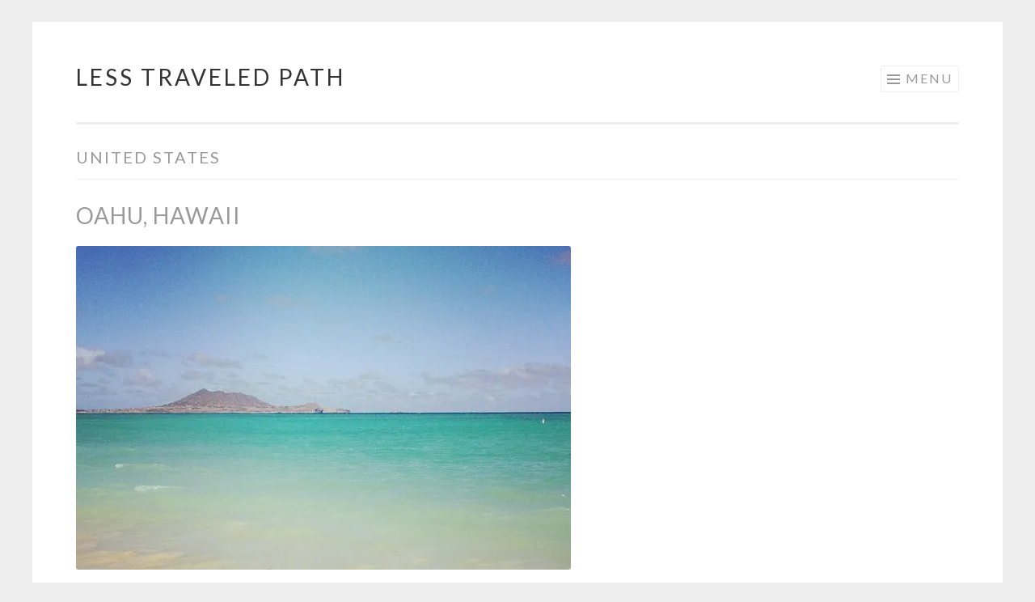

--- FILE ---
content_type: text/html; charset=utf-8
request_url: https://www.google.com/maps/d/embed?mid=1UtEcePC-oSyZTnPC8YZMTh0PPWXAXciA
body_size: 12396
content:
<!DOCTYPE html><html itemscope itemtype="http://schema.org/WebSite"><head><script nonce="XKFYtSz0WuNPOui8xQ_s7g">window['ppConfig'] = {productName: '06194a8f37177242d55a18e38c5a91c6', deleteIsEnforced:  false , sealIsEnforced:  false , heartbeatRate:  0.5 , periodicReportingRateMillis:  60000.0 , disableAllReporting:  false };(function(){'use strict';function k(a){var b=0;return function(){return b<a.length?{done:!1,value:a[b++]}:{done:!0}}}function l(a){var b=typeof Symbol!="undefined"&&Symbol.iterator&&a[Symbol.iterator];if(b)return b.call(a);if(typeof a.length=="number")return{next:k(a)};throw Error(String(a)+" is not an iterable or ArrayLike");}var m=typeof Object.defineProperties=="function"?Object.defineProperty:function(a,b,c){if(a==Array.prototype||a==Object.prototype)return a;a[b]=c.value;return a};
function n(a){a=["object"==typeof globalThis&&globalThis,a,"object"==typeof window&&window,"object"==typeof self&&self,"object"==typeof global&&global];for(var b=0;b<a.length;++b){var c=a[b];if(c&&c.Math==Math)return c}throw Error("Cannot find global object");}var p=n(this);function q(a,b){if(b)a:{var c=p;a=a.split(".");for(var d=0;d<a.length-1;d++){var e=a[d];if(!(e in c))break a;c=c[e]}a=a[a.length-1];d=c[a];b=b(d);b!=d&&b!=null&&m(c,a,{configurable:!0,writable:!0,value:b})}}
q("Object.is",function(a){return a?a:function(b,c){return b===c?b!==0||1/b===1/c:b!==b&&c!==c}});q("Array.prototype.includes",function(a){return a?a:function(b,c){var d=this;d instanceof String&&(d=String(d));var e=d.length;c=c||0;for(c<0&&(c=Math.max(c+e,0));c<e;c++){var f=d[c];if(f===b||Object.is(f,b))return!0}return!1}});
q("String.prototype.includes",function(a){return a?a:function(b,c){if(this==null)throw new TypeError("The 'this' value for String.prototype.includes must not be null or undefined");if(b instanceof RegExp)throw new TypeError("First argument to String.prototype.includes must not be a regular expression");return this.indexOf(b,c||0)!==-1}});function r(a,b,c){a("https://csp.withgoogle.com/csp/proto/"+encodeURIComponent(b),JSON.stringify(c))}function t(){var a;if((a=window.ppConfig)==null?0:a.disableAllReporting)return function(){};var b,c,d,e;return(e=(b=window)==null?void 0:(c=b.navigator)==null?void 0:(d=c.sendBeacon)==null?void 0:d.bind(navigator))!=null?e:u}function u(a,b){var c=new XMLHttpRequest;c.open("POST",a);c.send(b)}
function v(){var a=(w=Object.prototype)==null?void 0:w.__lookupGetter__("__proto__"),b=x,c=y;return function(){var d=a.call(this),e,f,g,h;r(c,b,{type:"ACCESS_GET",origin:(f=window.location.origin)!=null?f:"unknown",report:{className:(g=d==null?void 0:(e=d.constructor)==null?void 0:e.name)!=null?g:"unknown",stackTrace:(h=Error().stack)!=null?h:"unknown"}});return d}}
function z(){var a=(A=Object.prototype)==null?void 0:A.__lookupSetter__("__proto__"),b=x,c=y;return function(d){d=a.call(this,d);var e,f,g,h;r(c,b,{type:"ACCESS_SET",origin:(f=window.location.origin)!=null?f:"unknown",report:{className:(g=d==null?void 0:(e=d.constructor)==null?void 0:e.name)!=null?g:"unknown",stackTrace:(h=Error().stack)!=null?h:"unknown"}});return d}}function B(a,b){C(a.productName,b);setInterval(function(){C(a.productName,b)},a.periodicReportingRateMillis)}
var D="constructor __defineGetter__ __defineSetter__ hasOwnProperty __lookupGetter__ __lookupSetter__ isPrototypeOf propertyIsEnumerable toString valueOf __proto__ toLocaleString x_ngfn_x".split(" "),E=D.concat,F=navigator.userAgent.match(/Firefox\/([0-9]+)\./),G=(!F||F.length<2?0:Number(F[1])<75)?["toSource"]:[],H;if(G instanceof Array)H=G;else{for(var I=l(G),J,K=[];!(J=I.next()).done;)K.push(J.value);H=K}var L=E.call(D,H),M=[];
function C(a,b){for(var c=[],d=l(Object.getOwnPropertyNames(Object.prototype)),e=d.next();!e.done;e=d.next())e=e.value,L.includes(e)||M.includes(e)||c.push(e);e=Object.prototype;d=[];for(var f=0;f<c.length;f++){var g=c[f];d[f]={name:g,descriptor:Object.getOwnPropertyDescriptor(Object.prototype,g),type:typeof e[g]}}if(d.length!==0){c=l(d);for(e=c.next();!e.done;e=c.next())M.push(e.value.name);var h;r(b,a,{type:"SEAL",origin:(h=window.location.origin)!=null?h:"unknown",report:{blockers:d}})}};var N=Math.random(),O=t(),P=window.ppConfig;P&&(P.disableAllReporting||P.deleteIsEnforced&&P.sealIsEnforced||N<P.heartbeatRate&&r(O,P.productName,{origin:window.location.origin,type:"HEARTBEAT"}));var y=t(),Q=window.ppConfig;if(Q)if(Q.deleteIsEnforced)delete Object.prototype.__proto__;else if(!Q.disableAllReporting){var x=Q.productName;try{var w,A;Object.defineProperty(Object.prototype,"__proto__",{enumerable:!1,get:v(),set:z()})}catch(a){}}
(function(){var a=t(),b=window.ppConfig;b&&(b.sealIsEnforced?Object.seal(Object.prototype):b.disableAllReporting||(document.readyState!=="loading"?B(b,a):document.addEventListener("DOMContentLoaded",function(){B(b,a)})))})();}).call(this);
</script><title itemprop="name">Oahu Recommendations - Google My Maps</title><meta name="robots" content="noindex,nofollow"/><meta http-equiv="X-UA-Compatible" content="IE=edge,chrome=1"><meta name="viewport" content="initial-scale=1.0,minimum-scale=1.0,maximum-scale=1.0,user-scalable=0,width=device-width"/><meta name="description" itemprop="description" content="From Jennifer L. at lesstraveledpath.com."/><meta itemprop="url" content="https://www.google.com/maps/d/viewer?mid=1UtEcePC-oSyZTnPC8YZMTh0PPWXAXciA"/><meta itemprop="image" content="https://www.google.com/maps/d/thumbnail?mid=1UtEcePC-oSyZTnPC8YZMTh0PPWXAXciA"/><meta property="og:type" content="website"/><meta property="og:title" content="Oahu Recommendations - Google My Maps"/><meta property="og:description" content="From Jennifer L. at lesstraveledpath.com."/><meta property="og:url" content="https://www.google.com/maps/d/viewer?mid=1UtEcePC-oSyZTnPC8YZMTh0PPWXAXciA"/><meta property="og:image" content="https://www.google.com/maps/d/thumbnail?mid=1UtEcePC-oSyZTnPC8YZMTh0PPWXAXciA"/><meta property="og:site_name" content="Google My Maps"/><meta name="twitter:card" content="summary_large_image"/><meta name="twitter:title" content="Oahu Recommendations - Google My Maps"/><meta name="twitter:description" content="From Jennifer L. at lesstraveledpath.com."/><meta name="twitter:image:src" content="https://www.google.com/maps/d/thumbnail?mid=1UtEcePC-oSyZTnPC8YZMTh0PPWXAXciA"/><link rel="stylesheet" id="gmeviewer-styles" href="https://www.gstatic.com/mapspro/_/ss/k=mapspro.gmeviewer.ZPef100W6CI.L.W.O/am=AAAE/d=0/rs=ABjfnFU-qGe8BTkBR_LzMLwzNczeEtSkkw" nonce="GphSUYIL7r8Byji70QmmeQ"><link rel="stylesheet" href="https://fonts.googleapis.com/css?family=Roboto:300,400,500,700" nonce="GphSUYIL7r8Byji70QmmeQ"><link rel="shortcut icon" href="//www.gstatic.com/mapspro/images/favicon-001.ico"><link rel="canonical" href="https://www.google.com/mymaps/viewer?mid=1UtEcePC-oSyZTnPC8YZMTh0PPWXAXciA&amp;hl=en_US"></head><body jscontroller="O1VPAb" jsaction="click:cOuCgd;"><div class="c4YZDc HzV7m-b7CEbf SfQLQb-dIxMhd-bN97Pc-b3rLgd"><div class="jQhVs-haAclf"><div class="jQhVs-uMX1Ee-My5Dr-purZT-uDEFge"><div class="jQhVs-uMX1Ee-My5Dr-purZT-uDEFge-bN97Pc"><div class="jQhVs-uMX1Ee-My5Dr-purZT-uDEFge-Bz112c"></div><div class="jQhVs-uMX1Ee-My5Dr-purZT-uDEFge-fmcmS-haAclf"><div class="jQhVs-uMX1Ee-My5Dr-purZT-uDEFge-fmcmS">Open full screen to view more</div></div></div></div></div><div class="i4ewOd-haAclf"><div class="i4ewOd-UzWXSb" id="map-canvas"></div></div><div class="X3SwIb-haAclf NBDE7b-oxvKad"><div class="X3SwIb-i8xkGf"></div></div><div class="Te60Vd-ZMv3u dIxMhd-bN97Pc-b3rLgd"><div class="dIxMhd-bN97Pc-Tswv1b-Bz112c"></div><div class="dIxMhd-bN97Pc-b3rLgd-fmcmS">This map was created by a user. <a href="//support.google.com/mymaps/answer/3024454?hl=en&amp;amp;ref_topic=3188329" target="_blank">Learn how to create your own.</a></div><div class="dIxMhd-bN97Pc-b3rLgd-TvD9Pc" title="Close"></div></div><script nonce="XKFYtSz0WuNPOui8xQ_s7g">
  function _DumpException(e) {
    if (window.console) {
      window.console.error(e.stack);
    }
  }
  var _pageData = "[[1,null,null,null,null,null,null,null,null,null,\"at\",\"\",\"\",1769478462795,\"\",\"en_US\",false,[],\"https://www.google.com/maps/d/viewer?mid\\u003d1UtEcePC-oSyZTnPC8YZMTh0PPWXAXciA\",\"https://www.google.com/maps/d/embed?mid\\u003d1UtEcePC-oSyZTnPC8YZMTh0PPWXAXciA\\u0026ehbc\\u003d2E312F\",\"https://www.google.com/maps/d/edit?mid\\u003d1UtEcePC-oSyZTnPC8YZMTh0PPWXAXciA\",\"https://www.google.com/maps/d/thumbnail?mid\\u003d1UtEcePC-oSyZTnPC8YZMTh0PPWXAXciA\",null,null,true,\"https://www.google.com/maps/d/print?mid\\u003d1UtEcePC-oSyZTnPC8YZMTh0PPWXAXciA\",\"https://www.google.com/maps/d/pdf?mid\\u003d1UtEcePC-oSyZTnPC8YZMTh0PPWXAXciA\",\"https://www.google.com/maps/d/viewer?mid\\u003d1UtEcePC-oSyZTnPC8YZMTh0PPWXAXciA\",null,false,\"/maps/d\",\"maps/sharing\",\"//www.google.com/intl/en_US/help/terms_maps.html\",true,\"https://docs.google.com/picker\",null,false,null,[[[\"//www.gstatic.com/mapspro/images/google-my-maps-logo-regular-001.png\",143,25],[\"//www.gstatic.com/mapspro/images/google-my-maps-logo-regular-2x-001.png\",286,50]],[[\"//www.gstatic.com/mapspro/images/google-my-maps-logo-small-001.png\",113,20],[\"//www.gstatic.com/mapspro/images/google-my-maps-logo-small-2x-001.png\",226,40]]],1,\"https://www.gstatic.com/mapspro/_/js/k\\u003dmapspro.gmeviewer.en_US.knJKv4m5-eY.O/am\\u003dAAAE/d\\u003d0/rs\\u003dABjfnFWJ7eYXBrZ1WlLyBY6MwF9-imcrgg/m\\u003dgmeviewer_base\",null,null,true,null,\"US\",null,null,null,null,null,null,true],[\"mf.map\",\"1UtEcePC-oSyZTnPC8YZMTh0PPWXAXciA\",\"Oahu Recommendations\",null,[-158.80311933507227,21.826851274497297,-157.48338666905664,21.131670454404073],[-158.125652,21.6871602,-157.650445,21.261983],[[null,\"tyhA5TRCfVQ\",\"Eat - Oahu\",\"\",[[[\"https://mt.googleapis.com/vt/icon/name\\u003dicons/onion/SHARED-mymaps-container-bg_4x.png,icons/onion/SHARED-mymaps-container_4x.png,icons/onion/1738-blank-sequence_4x.png\\u0026highlight\\u003dff000000,0F9D58\\u0026color\\u003dffffffff\\u0026psize\\u003d15\\u0026text\\u003d1\\u0026scale\\u003d2.0\"],null,1,1,[[null,[21.274309,-157.824006]],\"0\",null,\"tyhA5TRCfVQ\",[21.274309,-157.824006],[0,0],\"2DED28F7E3000001\"],[[\"Morimoto Asia\"]]],[[\"https://mt.googleapis.com/vt/icon/name\\u003dicons/onion/SHARED-mymaps-container-bg_4x.png,icons/onion/SHARED-mymaps-container_4x.png,icons/onion/1738-blank-sequence_4x.png\\u0026highlight\\u003dff000000,0F9D58\\u0026color\\u003dffffffff\\u0026psize\\u003d15\\u0026text\\u003d2\\u0026scale\\u003d2.0\"],null,1,1,[[null,[21.294578,-157.847421]],\"0\",null,\"tyhA5TRCfVQ\",[21.294578,-157.847421],[0,0],\"2DED28F7E3000002\"],[[\"Side Street Inn\"]]],[[\"https://mt.googleapis.com/vt/icon/name\\u003dicons/onion/SHARED-mymaps-container-bg_4x.png,icons/onion/SHARED-mymaps-container_4x.png,icons/onion/1738-blank-sequence_4x.png\\u0026highlight\\u003dff000000,0F9D58\\u0026color\\u003dffffffff\\u0026psize\\u003d15\\u0026text\\u003d3\\u0026scale\\u003d2.0\"],null,1,1,[[null,[21.391698,-157.741185]],\"0\",null,\"tyhA5TRCfVQ\",[21.391698,-157.741185],[0,0],\"2DED28F7E3000003\"],[[\"Boots \\u0026 Kimo\u0027s Homestyle Kitchen\"]]],[[\"https://mt.googleapis.com/vt/icon/name\\u003dicons/onion/SHARED-mymaps-container-bg_4x.png,icons/onion/SHARED-mymaps-container_4x.png,icons/onion/1738-blank-sequence_4x.png\\u0026highlight\\u003dff000000,0F9D58\\u0026color\\u003dffffffff\\u0026psize\\u003d15\\u0026text\\u003d4\\u0026scale\\u003d2.0\"],null,1,1,[[null,[21.27951,-157.825985]],\"0\",null,\"tyhA5TRCfVQ\",[21.27951,-157.825985],[0,0],\"2DED28F7E3000004\"],[[\"Marukame Udon Waikiki\"]]],[[\"https://mt.googleapis.com/vt/icon/name\\u003dicons/onion/SHARED-mymaps-container-bg_4x.png,icons/onion/SHARED-mymaps-container_4x.png,icons/onion/1738-blank-sequence_4x.png\\u0026highlight\\u003dff000000,0F9D58\\u0026color\\u003dffffffff\\u0026psize\\u003d15\\u0026text\\u003d5\\u0026scale\\u003d2.0\"],null,1,1,[[null,[21.276524,-157.82370200000003]],\"0\",null,\"tyhA5TRCfVQ\",[21.276524,-157.823702],[0,0],\"2DED28F7E3000005\"],[[\"Musubi Cafe IYASUME\"]]],[[\"https://mt.googleapis.com/vt/icon/name\\u003dicons/onion/SHARED-mymaps-container-bg_4x.png,icons/onion/SHARED-mymaps-container_4x.png,icons/onion/1738-blank-sequence_4x.png\\u0026highlight\\u003dff000000,0F9D58\\u0026color\\u003dffffffff\\u0026psize\\u003d15\\u0026text\\u003d6\\u0026scale\\u003d2.0\"],null,1,1,[[null,[21.279105,-157.828627]],\"0\",null,\"tyhA5TRCfVQ\",[21.279105,-157.828627],[0,0],\"2DED28F7E3000006\"],[[\"Waikiki Yokocho\"]]],[[\"https://mt.googleapis.com/vt/icon/name\\u003dicons/onion/SHARED-mymaps-container-bg_4x.png,icons/onion/SHARED-mymaps-container_4x.png,icons/onion/1738-blank-sequence_4x.png\\u0026highlight\\u003dff000000,0F9D58\\u0026color\\u003dffffffff\\u0026psize\\u003d15\\u0026text\\u003d7\\u0026scale\\u003d2.0\"],null,1,1,[[null,[21.277973,-157.827361]],\"0\",null,\"tyhA5TRCfVQ\",[21.277973,-157.827361],[0,0],\"2DED28F7E3000007\"],[[\"Maui Brewing Co. Waikiki\"]]],[[\"https://mt.googleapis.com/vt/icon/name\\u003dicons/onion/SHARED-mymaps-container-bg_4x.png,icons/onion/SHARED-mymaps-container_4x.png,icons/onion/1738-blank-sequence_4x.png\\u0026highlight\\u003dff000000,0F9D58\\u0026color\\u003dffffffff\\u0026psize\\u003d15\\u0026text\\u003d8\\u0026scale\\u003d2.0\"],null,1,1,[[null,[21.273139,-157.82262500000002]],\"0\",null,\"tyhA5TRCfVQ\",[21.273139,-157.822625],[0,0],\"2DED28F7E3000008\"],[[\"Sansei Seafood Restaurant \\u0026 Sushi Bar\"]]],[[\"https://mt.googleapis.com/vt/icon/name\\u003dicons/onion/SHARED-mymaps-container-bg_4x.png,icons/onion/SHARED-mymaps-container_4x.png,icons/onion/1738-blank-sequence_4x.png\\u0026highlight\\u003dff000000,0F9D58\\u0026color\\u003dffffffff\\u0026psize\\u003d15\\u0026text\\u003d9\\u0026scale\\u003d2.0\"],null,1,1,[[null,[21.296581,-157.840877]],\"0\",null,\"tyhA5TRCfVQ\",[21.296581,-157.840877],[0,0],\"2DED28F7E3000009\"],[[\"Fresh Ahi Off the Boat\"]]],[[\"https://mt.googleapis.com/vt/icon/name\\u003dicons/onion/SHARED-mymaps-container-bg_4x.png,icons/onion/SHARED-mymaps-container_4x.png,icons/onion/1738-blank-sequence_4x.png\\u0026highlight\\u003dff000000,0F9D58\\u0026color\\u003dffffffff\\u0026psize\\u003d15\\u0026text\\u003d10\\u0026scale\\u003d2.0\"],null,1,1,[[null,[21.324399,-157.88465700000003]],\"0\",null,\"tyhA5TRCfVQ\",[21.324399,-157.884657],[0,0],\"2DED28F7E300000A\"],[[\"Alicia\u0027s Market\"]]],[[\"https://mt.googleapis.com/vt/icon/name\\u003dicons/onion/SHARED-mymaps-container-bg_4x.png,icons/onion/SHARED-mymaps-container_4x.png,icons/onion/1738-blank-sequence_4x.png\\u0026highlight\\u003dff000000,0F9D58\\u0026color\\u003dffffffff\\u0026psize\\u003d15\\u0026text\\u003d11\\u0026scale\\u003d2.0\"],null,1,1,[[null,[21.282082,-157.798848]],\"0\",null,\"tyhA5TRCfVQ\",[21.282082,-157.798848],[0,0],\"2DED28F7E300000B\"],[[\"Koko Head Cafe\"]]],[[\"https://mt.googleapis.com/vt/icon/name\\u003dicons/onion/SHARED-mymaps-container-bg_4x.png,icons/onion/SHARED-mymaps-container_4x.png,icons/onion/1738-blank-sequence_4x.png\\u0026highlight\\u003dff000000,0F9D58\\u0026color\\u003dffffffff\\u0026psize\\u003d15\\u0026text\\u003d12\\u0026scale\\u003d2.0\"],null,1,1,[[null,[21.2917548,-157.84029150000006]],\"0\",null,\"tyhA5TRCfVQ\",[21.2917548,-157.84029150000003],[0,0],\"2DED2CA432E74914\"],[[\"Shokudo Japanese Restaurant \\u0026 Bar\"]]],[[\"https://mt.googleapis.com/vt/icon/name\\u003dicons/onion/SHARED-mymaps-container-bg_4x.png,icons/onion/SHARED-mymaps-container_4x.png,icons/onion/1738-blank-sequence_4x.png\\u0026highlight\\u003dff000000,0F9D58\\u0026color\\u003dffffffff\\u0026psize\\u003d15\\u0026text\\u003d13\\u0026scale\\u003d2.0\"],null,1,1,[[null,[21.300757,-157.859361]],\"0\",null,\"tyhA5TRCfVQ\",[21.300757,-157.859361],[0,0],\"2DED28F7E300000C\"],[[\"REAL gastropub / Bent Tail Brewing Company\"]]],[[\"https://mt.googleapis.com/vt/icon/name\\u003dicons/onion/SHARED-mymaps-container-bg_4x.png,icons/onion/SHARED-mymaps-container_4x.png,icons/onion/1738-blank-sequence_4x.png\\u0026highlight\\u003dff000000,0F9D58\\u0026color\\u003dffffffff\\u0026psize\\u003d15\\u0026text\\u003d14\\u0026scale\\u003d2.0\"],null,1,1,[[null,[21.58071,-158.105021]],\"0\",null,\"tyhA5TRCfVQ\",[21.58071,-158.105021],[0,0],\"2DED28F7E300000D\"],[[\"Giovanni\u0027s Shrimp Truck\"]]],[[\"https://mt.googleapis.com/vt/icon/name\\u003dicons/onion/SHARED-mymaps-container-bg_4x.png,icons/onion/SHARED-mymaps-container_4x.png,icons/onion/1738-blank-sequence_4x.png\\u0026highlight\\u003dff000000,0F9D58\\u0026color\\u003dffffffff\\u0026psize\\u003d15\\u0026text\\u003d15\\u0026scale\\u003d2.0\"],null,1,1,[[null,[21.579536,-158.105204]],\"0\",null,\"tyhA5TRCfVQ\",[21.579536,-158.105204],[0,0],\"2DED28F7E300000E\"],[[\"Wow Wow Hawaiian Lemonade Wahiawā\"]]],[[\"https://mt.googleapis.com/vt/icon/name\\u003dicons/onion/SHARED-mymaps-container-bg_4x.png,icons/onion/SHARED-mymaps-container_4x.png,icons/onion/1738-blank-sequence_4x.png\\u0026highlight\\u003dff000000,0F9D58\\u0026color\\u003dffffffff\\u0026psize\\u003d15\\u0026text\\u003d16\\u0026scale\\u003d2.0\"],null,1,1,[[null,[21.279844,-157.826926]],\"0\",null,\"tyhA5TRCfVQ\",[21.279844,-157.826926],[0,0],\"2DED28F7E400000F\"],[[\"Ice Monster Hawaii\"]]],[[\"https://mt.googleapis.com/vt/icon/name\\u003dicons/onion/SHARED-mymaps-container-bg_4x.png,icons/onion/SHARED-mymaps-container_4x.png,icons/onion/1738-blank-sequence_4x.png\\u0026highlight\\u003dff000000,0F9D58\\u0026color\\u003dffffffff\\u0026psize\\u003d15\\u0026text\\u003d17\\u0026scale\\u003d2.0\"],null,1,1,[[null,[21.278358,-157.828723]],\"0\",null,\"tyhA5TRCfVQ\",[21.278358,-157.828723],[0,0],\"2DED28F7E4000010\"],[[\"Island Vintage Coffee\"]]],[[\"https://mt.googleapis.com/vt/icon/name\\u003dicons/onion/SHARED-mymaps-container-bg_4x.png,icons/onion/SHARED-mymaps-container_4x.png,icons/onion/1738-blank-sequence_4x.png\\u0026highlight\\u003dff000000,0F9D58\\u0026color\\u003dffffffff\\u0026psize\\u003d15\\u0026text\\u003d18\\u0026scale\\u003d2.0\"],null,1,1,[[null,[21.278751,-157.828758]],\"0\",null,\"tyhA5TRCfVQ\",[21.278751,-157.828758],[0,0],\"2DED28F7E4000011\"],[[\"Island Vintage Shave Ice\"]]],[[\"https://mt.googleapis.com/vt/icon/name\\u003dicons/onion/SHARED-mymaps-container-bg_4x.png,icons/onion/SHARED-mymaps-container_4x.png,icons/onion/1738-blank-sequence_4x.png\\u0026highlight\\u003dff000000,0F9D58\\u0026color\\u003dffffffff\\u0026psize\\u003d15\\u0026text\\u003d19\\u0026scale\\u003d2.0\"],null,1,1,[[null,[21.292467,-157.828633]],\"0\",null,\"tyhA5TRCfVQ\",[21.292467,-157.828633],[0,0],\"2DED28F7E4000012\"],[[\"Waiola Shave Ice\"]]],[[\"https://mt.googleapis.com/vt/icon/name\\u003dicons/onion/SHARED-mymaps-container-bg_4x.png,icons/onion/SHARED-mymaps-container_4x.png,icons/onion/1738-blank-sequence_4x.png\\u0026highlight\\u003dff000000,0F9D58\\u0026color\\u003dffffffff\\u0026psize\\u003d15\\u0026text\\u003d20\\u0026scale\\u003d2.0\"],null,1,1,[[null,[21.591457000000002,-158.103015]],\"0\",null,\"tyhA5TRCfVQ\",[21.591457,-158.103015],[0,0],\"2DED28F7E4000013\"],[[\"Matsumoto Shave Ice\"]]],[[\"https://mt.googleapis.com/vt/icon/name\\u003dicons/onion/SHARED-mymaps-container-bg_4x.png,icons/onion/SHARED-mymaps-container_4x.png,icons/onion/1738-blank-sequence_4x.png\\u0026highlight\\u003dff000000,0F9D58\\u0026color\\u003dffffffff\\u0026psize\\u003d15\\u0026text\\u003d21\\u0026scale\\u003d2.0\"],null,1,1,[[null,[21.278555,-157.704839]],\"0\",null,\"tyhA5TRCfVQ\",[21.278555,-157.704839],[0,0],\"2DED28F7E4000014\"],[[\"Bubbies Homemade Ice Cream and Desserts\"]]],[[\"https://mt.googleapis.com/vt/icon/name\\u003dicons/onion/SHARED-mymaps-container-bg_4x.png,icons/onion/SHARED-mymaps-container_4x.png,icons/onion/1738-blank-sequence_4x.png\\u0026highlight\\u003dff000000,0F9D58\\u0026color\\u003dffffffff\\u0026psize\\u003d15\\u0026text\\u003d22\\u0026scale\\u003d2.0\"],null,1,1,[[null,[21.284882,-157.813342]],\"0\",null,\"tyhA5TRCfVQ\",[21.284882,-157.813342],[0,0],\"2DED28F7E4000015\"],[[\"Leonard\u0027s Bakery\"]]],[[\"https://mt.googleapis.com/vt/icon/name\\u003dicons/onion/SHARED-mymaps-container-bg_4x.png,icons/onion/SHARED-mymaps-container_4x.png,icons/onion/1738-blank-sequence_4x.png\\u0026highlight\\u003dff000000,0F9D58\\u0026color\\u003dffffffff\\u0026psize\\u003d15\\u0026text\\u003d23\\u0026scale\\u003d2.0\"],null,1,1,[[null,[21.290527,-157.844171]],\"0\",null,\"tyhA5TRCfVQ\",[21.290527,-157.844171],[0,0],\"2DED28F7E4000016\"],[[\"SOMISOMI\"]]],[[\"https://mt.googleapis.com/vt/icon/name\\u003dicons/onion/SHARED-mymaps-container-bg_4x.png,icons/onion/SHARED-mymaps-container_4x.png,icons/onion/1738-blank-sequence_4x.png\\u0026highlight\\u003dff000000,0F9D58\\u0026color\\u003dffffffff\\u0026psize\\u003d15\\u0026text\\u003d24\\u0026scale\\u003d2.0\"],null,1,1,[[null,[21.32401,-157.857935]],\"0\",null,\"tyhA5TRCfVQ\",[21.32401,-157.857935],[0,0],\"2DED28F7E4000017\"],[[\"Liliha Bakery\"]]],[[\"https://mt.googleapis.com/vt/icon/name\\u003dicons/onion/SHARED-mymaps-container-bg_4x.png,icons/onion/SHARED-mymaps-container_4x.png,icons/onion/1738-blank-sequence_4x.png\\u0026highlight\\u003dff000000,0F9D58\\u0026color\\u003dffffffff\\u0026psize\\u003d15\\u0026text\\u003d25\\u0026scale\\u003d2.0\"],null,1,1,[[null,[21.313549,-157.869595]],\"0\",null,\"tyhA5TRCfVQ\",[21.313549,-157.869595],[0,0],\"2DED28F7E4000018\"],[[\"Liliha Bakery\"]]],[[\"https://mt.googleapis.com/vt/icon/name\\u003dicons/onion/SHARED-mymaps-container-bg_4x.png,icons/onion/SHARED-mymaps-container_4x.png,icons/onion/1738-blank-sequence_4x.png\\u0026highlight\\u003dff000000,0F9D58\\u0026color\\u003dffffffff\\u0026psize\\u003d15\\u0026text\\u003d26\\u0026scale\\u003d2.0\"],null,1,1,[[null,[21.277546,-157.83228199999996]],\"0\",null,\"tyhA5TRCfVQ\",[21.277546,-157.83228199999996],[0,0],\"2E1F6FD78BA15739\"],[[\"Orchids\"]]],[[\"https://mt.googleapis.com/vt/icon/name\\u003dicons/onion/SHARED-mymaps-container-bg_4x.png,icons/onion/SHARED-mymaps-container_4x.png,icons/onion/1738-blank-sequence_4x.png\\u0026highlight\\u003dff000000,0F9D58\\u0026color\\u003dffffffff\\u0026psize\\u003d15\\u0026text\\u003d27\\u0026scale\\u003d2.0\"],null,1,1,[[null,[21.299778,-157.84342200000003]],\"0\",null,\"tyhA5TRCfVQ\",[21.299778,-157.84342200000003],[0,0],\"2E1F73A0C389F79D\"],[[\"Zippy\u0027s Makiki\"]]],[[\"https://mt.googleapis.com/vt/icon/name\\u003dicons/onion/SHARED-mymaps-container-bg_4x.png,icons/onion/SHARED-mymaps-container_4x.png,icons/onion/1738-blank-sequence_4x.png\\u0026highlight\\u003dff000000,0F9D58\\u0026color\\u003dffffffff\\u0026psize\\u003d15\\u0026text\\u003d28\\u0026scale\\u003d2.0\"],null,1,1,[[null,[21.314941,-157.858583]],\"0\",null,\"tyhA5TRCfVQ\",[21.314941,-157.858583],[0,0],\"2E1F73F810D0D84E\"],[[\"Zippy\u0027s Vineyard\"]]],[[\"https://mt.googleapis.com/vt/icon/name\\u003dicons/onion/SHARED-mymaps-container-bg_4x.png,icons/onion/SHARED-mymaps-container_4x.png,icons/onion/1738-blank-sequence_4x.png\\u0026highlight\\u003dff000000,0F9D58\\u0026color\\u003dffffffff\\u0026psize\\u003d15\\u0026text\\u003d29\\u0026scale\\u003d2.0\"],null,1,1,[[null,[21.313471,-157.870427]],\"0\",null,\"tyhA5TRCfVQ\",[21.313471,-157.870427],[0,0],\"2E1F743153E03A57\"],[[\"Zippy\u0027s Nimitz\"]]],[[\"https://mt.googleapis.com/vt/icon/name\\u003dicons/onion/SHARED-mymaps-container-bg_4x.png,icons/onion/SHARED-mymaps-container_4x.png,icons/onion/1738-blank-sequence_4x.png\\u0026highlight\\u003dff000000,0F9D58\\u0026color\\u003dffffffff\\u0026psize\\u003d15\\u0026text\\u003d30\\u0026scale\\u003d2.0\"],null,1,1,[[null,[21.3228738,-157.8739311]],\"0\",null,\"tyhA5TRCfVQ\",[21.3228738,-157.8739311],[0,0],\"2E1F74A560CEE4AA\"],[[\"Zippy\u0027s Dillingham\"]]],[[\"https://mt.googleapis.com/vt/icon/name\\u003dicons/onion/SHARED-mymaps-container-bg_4x.png,icons/onion/SHARED-mymaps-container_4x.png,icons/onion/1738-blank-sequence_4x.png\\u0026highlight\\u003dff000000,0F9D58\\u0026color\\u003dffffffff\\u0026psize\\u003d15\\u0026text\\u003d31\\u0026scale\\u003d2.0\"],null,1,1,[[null,[21.278273,-157.81372299999998]],\"0\",null,\"tyhA5TRCfVQ\",[21.278273,-157.81372299999998],[0,0],\"2E1F74D359751412\"],[[\"Zippy\u0027s Kapahulu\"]]],[[\"https://mt.googleapis.com/vt/icon/name\\u003dicons/onion/SHARED-mymaps-container-bg_4x.png,icons/onion/SHARED-mymaps-container_4x.png,icons/onion/1738-blank-sequence_4x.png\\u0026highlight\\u003dff000000,0F9D58\\u0026color\\u003dffffffff\\u0026psize\\u003d15\\u0026text\\u003d32\\u0026scale\\u003d2.0\"],null,1,1,[[null,[21.279078,-157.78796599999998]],\"0\",null,\"tyhA5TRCfVQ\",[21.279078,-157.78796599999998],[0,0],\"2E1F752F5335AF7A\"],[[\"Zippy\u0027s Kahala\"]]],[[\"https://mt.googleapis.com/vt/icon/name\\u003dicons/onion/SHARED-mymaps-container-bg_4x.png,icons/onion/SHARED-mymaps-container_4x.png,icons/onion/1738-blank-sequence_4x.png\\u0026highlight\\u003dff000000,0F9D58\\u0026color\\u003dffffffff\\u0026psize\\u003d15\\u0026text\\u003d33\\u0026scale\\u003d2.0\"],null,1,1,[[null,[21.3209362,-157.8727945]],\"0\",null,\"tyhA5TRCfVQ\",[21.3209362,-157.8727945],[0,0],\"2E1F766F3ABB1C14\"],[[\"Nisshodo Candy Store\"]]],[[\"https://mt.googleapis.com/vt/icon/name\\u003dicons/onion/SHARED-mymaps-container-bg_4x.png,icons/onion/SHARED-mymaps-container_4x.png,icons/onion/1738-blank-sequence_4x.png\\u0026highlight\\u003dff000000,0F9D58\\u0026color\\u003dffffffff\\u0026psize\\u003d15\\u0026text\\u003d34\\u0026scale\\u003d2.0\"],null,1,1,[[null,[21.278925,-157.82915530000002]],\"0\",null,\"tyhA5TRCfVQ\",[21.278925,-157.82915530000002],[0,0],\"2E1F76D20B6284DC\"],[[\"Tim Ho Wan - Waikiki\"]]],[[\"https://mt.googleapis.com/vt/icon/name\\u003dicons/onion/SHARED-mymaps-container-bg_4x.png,icons/onion/SHARED-mymaps-container_4x.png,icons/onion/1738-blank-sequence_4x.png\\u0026highlight\\u003dff000000,0F9D58\\u0026color\\u003dffffffff\\u0026psize\\u003d15\\u0026text\\u003d35\\u0026scale\\u003d2.0\"],null,1,1,[[null,[21.3392746,-158.125652]],\"0\",null,\"tyhA5TRCfVQ\",[21.3392746,-158.125652],[0,0],\"2E1F777772D4E147\"],[[\"La Hiki Kitchen\"]]],[[\"https://mt.googleapis.com/vt/icon/name\\u003dicons/onion/SHARED-mymaps-container-bg_4x.png,icons/onion/SHARED-mymaps-container_4x.png,icons/onion/1738-blank-sequence_4x.png\\u0026highlight\\u003dff000000,0F9D58\\u0026color\\u003dffffffff\\u0026psize\\u003d15\\u0026text\\u003d36\\u0026scale\\u003d2.0\"],null,1,1,[[null,[21.6780564,-157.95054649999997]],\"0\",null,\"tyhA5TRCfVQ\",[21.6780564,-157.95054649999997],[0,0],\"2E1F79077AD89D65\"],[[\"Mike\u0027s Kiawe Broiled Huli Huli Chicken\"]]],[[\"https://mt.googleapis.com/vt/icon/name\\u003dicons/onion/SHARED-mymaps-container-bg_4x.png,icons/onion/SHARED-mymaps-container_4x.png,icons/onion/1738-blank-sequence_4x.png\\u0026highlight\\u003dff000000,0F9D58\\u0026color\\u003dffffffff\\u0026psize\\u003d15\\u0026text\\u003d37\\u0026scale\\u003d2.0\"],null,1,1,[[null,[21.6871602,-157.9644959]],\"0\",null,\"tyhA5TRCfVQ\",[21.6871602,-157.96449589999997],[0,0],\"2E1F794108DCDBD2\"],[[\"Fumi\u0027s Kahuku Shrimp\"]]],[[\"https://mt.googleapis.com/vt/icon/name\\u003dicons/onion/SHARED-mymaps-container-bg_4x.png,icons/onion/SHARED-mymaps-container_4x.png,icons/onion/1738-blank-sequence_4x.png\\u0026highlight\\u003dff000000,0F9D58\\u0026color\\u003dffffffff\\u0026psize\\u003d15\\u0026text\\u003d38\\u0026scale\\u003d2.0\"],null,1,1,[[null,[21.309999800000003,-157.81023100000002]],\"0\",null,\"tyhA5TRCfVQ\",[21.3099998,-157.810231],[0,0],\"2E1F7981AA8F9F33\"],[[\"Off the Hook Poke Market\"]]],[[\"https://mt.googleapis.com/vt/icon/name\\u003dicons/onion/SHARED-mymaps-container-bg_4x.png,icons/onion/SHARED-mymaps-container_4x.png,icons/onion/1738-blank-sequence_4x.png\\u0026highlight\\u003dff000000,0F9D58\\u0026color\\u003dffffffff\\u0026psize\\u003d15\\u0026text\\u003d39\\u0026scale\\u003d2.0\"],null,1,1,[[null,[21.2845251,-157.8020732]],\"0\",null,\"tyhA5TRCfVQ\",[21.2845251,-157.8020732],[0,0],\"2E1F79FFFAD3E56D\"],[[\"Mud Hen Water\"]]],[[\"https://mt.googleapis.com/vt/icon/name\\u003dicons/onion/SHARED-mymaps-container-bg_4x.png,icons/onion/SHARED-mymaps-container_4x.png,icons/onion/1738-blank-sequence_4x.png\\u0026highlight\\u003dff000000,0F9D58\\u0026color\\u003dffffffff\\u0026psize\\u003d15\\u0026text\\u003d40\\u0026scale\\u003d2.0\"],null,1,1,[[null,[21.6774712,-158.03640870000004]],\"0\",null,\"tyhA5TRCfVQ\",[21.6774712,-158.03640870000004],[0,0],\"2E1F7A512A90CFA5\"],[[\"Ted\u0027s Bakery\"]]],[[\"https://mt.googleapis.com/vt/icon/name\\u003dicons/onion/SHARED-mymaps-container-bg_4x.png,icons/onion/SHARED-mymaps-container_4x.png,icons/onion/1738-blank-sequence_4x.png\\u0026highlight\\u003dff000000,0F9D58\\u0026color\\u003dffffffff\\u0026psize\\u003d15\\u0026text\\u003d41\\u0026scale\\u003d2.0\"],null,1,1,[[null,[21.6776853,-157.9512194]],\"0\",null,\"tyhA5TRCfVQ\",[21.6776853,-157.9512194],[0,0],\"2E1F7B1A3BCA1E6E\"],[[\"Famous Kahuku Shrimp Truck\"]]],[[\"https://mt.googleapis.com/vt/icon/name\\u003dicons/onion/SHARED-mymaps-container-bg_4x.png,icons/onion/SHARED-mymaps-container_4x.png,icons/onion/1738-blank-sequence_4x.png\\u0026highlight\\u003dff000000,0F9D58\\u0026color\\u003dffffffff\\u0026psize\\u003d15\\u0026text\\u003d42\\u0026scale\\u003d2.0\"],null,1,1,[[null,[21.3116621,-157.86254780000004]],\"0\",null,\"tyhA5TRCfVQ\",[21.3116621,-157.86254780000002],[0,0],\"2E1F7BBFB2D1AFE3\"],[[\"Livestock Tavern\"]]],[[\"https://mt.googleapis.com/vt/icon/name\\u003dicons/onion/SHARED-mymaps-container-bg_4x.png,icons/onion/SHARED-mymaps-container_4x.png,icons/onion/1738-blank-sequence_4x.png\\u0026highlight\\u003dff000000,0F9D58\\u0026color\\u003dffffffff\\u0026psize\\u003d15\\u0026text\\u003d43\\u0026scale\\u003d2.0\"],null,1,1,[[null,[21.2821321,-157.79928840000002]],\"0\",null,\"tyhA5TRCfVQ\",[21.2821321,-157.79928840000002],[0,0],\"2E1F7C10F1002B83\"],[[\"Via Gelato\"]]],[[\"https://mt.googleapis.com/vt/icon/name\\u003dicons/onion/SHARED-mymaps-container-bg_4x.png,icons/onion/SHARED-mymaps-container_4x.png,icons/onion/1738-blank-sequence_4x.png\\u0026highlight\\u003dff000000,0F9D58\\u0026color\\u003dffffffff\\u0026psize\\u003d15\\u0026text\\u003d44\\u0026scale\\u003d2.0\"],null,1,1,[[null,[21.282622,-157.798456]],\"0\",null,\"tyhA5TRCfVQ\",[21.282622,-157.798456],[0,0],\"2E1F7C6419A32DD1\"],[[\"Pipeline Bakeshop \\u0026 Creamery\"]]],[[\"https://mt.googleapis.com/vt/icon/name\\u003dicons/onion/SHARED-mymaps-container-bg_4x.png,icons/onion/SHARED-mymaps-container_4x.png,icons/onion/1738-blank-sequence_4x.png\\u0026highlight\\u003dff000000,0F9D58\\u0026color\\u003dffffffff\\u0026psize\\u003d15\\u0026text\\u003d45\\u0026scale\\u003d2.0\"],null,1,1,[[null,[21.3091372,-157.86363870000002]],\"0\",null,\"tyhA5TRCfVQ\",[21.3091372,-157.86363870000002],[0,0],\"2E1F7CBD53589B39\"],[[\"PAI Honolulu\"]]],[[\"https://mt.googleapis.com/vt/icon/name\\u003dicons/onion/SHARED-mymaps-container-bg_4x.png,icons/onion/SHARED-mymaps-container_4x.png,icons/onion/1738-blank-sequence_4x.png\\u0026highlight\\u003dff000000,0F9D58\\u0026color\\u003dffffffff\\u0026psize\\u003d15\\u0026text\\u003d46\\u0026scale\\u003d2.0\"],null,1,1,[[null,[21.2789406,-157.8263065]],\"0\",null,\"tyhA5TRCfVQ\",[21.2789406,-157.8263065],[0,0],\"2E1F7D931AC180C7\"],[[\"Little Lafa\"]]],[[\"https://mt.googleapis.com/vt/icon/name\\u003dicons/onion/SHARED-mymaps-container-bg_4x.png,icons/onion/SHARED-mymaps-container_4x.png,icons/onion/1738-blank-sequence_4x.png\\u0026highlight\\u003dff000000,0F9D58\\u0026color\\u003dffffffff\\u0026psize\\u003d15\\u0026text\\u003d47\\u0026scale\\u003d2.0\"],null,1,1,[[null,[21.292968,-157.84092799999996]],\"0\",null,\"tyhA5TRCfVQ\",[21.292968,-157.84092799999996],[0,0],\"2E1F7DFA4376238B\"],[[\"MW Restaurant\"]]],[[\"https://mt.googleapis.com/vt/icon/name\\u003dicons/onion/SHARED-mymaps-container-bg_4x.png,icons/onion/SHARED-mymaps-container_4x.png,icons/onion/1738-blank-sequence_4x.png\\u0026highlight\\u003dff000000,0F9D58\\u0026color\\u003dffffffff\\u0026psize\\u003d15\\u0026text\\u003d48\\u0026scale\\u003d2.0\"],null,1,1,[[null,[21.2907188,-157.84432730000003]],\"0\",null,\"tyhA5TRCfVQ\",[21.2907188,-157.84432730000003],[0,0],\"2E1F7E8F60C30A7F\"],[[\"Blue Water Shrimp \\u0026 Seafood Market\"]]],[[\"https://mt.googleapis.com/vt/icon/name\\u003dicons/onion/SHARED-mymaps-container-bg_4x.png,icons/onion/SHARED-mymaps-container_4x.png,icons/onion/1738-blank-sequence_4x.png\\u0026highlight\\u003dff000000,0F9D58\\u0026color\\u003dffffffff\\u0026psize\\u003d15\\u0026text\\u003d49\\u0026scale\\u003d2.0\"],null,1,1,[[null,[21.2830658,-157.83726639999998]],\"0\",null,\"tyhA5TRCfVQ\",[21.2830658,-157.83726639999998],[0,0],\"2E1F7EC6D12D3D48\"],[[\"Blue Water Shrimp \\u0026 Seafood Hilton Hawaiian Village\"]]],[[\"https://mt.googleapis.com/vt/icon/name\\u003dicons/onion/SHARED-mymaps-container-bg_4x.png,icons/onion/SHARED-mymaps-container_4x.png,icons/onion/1738-blank-sequence_4x.png\\u0026highlight\\u003dff000000,0F9D58\\u0026color\\u003dffffffff\\u0026psize\\u003d15\\u0026text\\u003d50\\u0026scale\\u003d2.0\"],null,1,1,[[null,[21.2831213,-157.83728410000003]],\"0\",null,\"tyhA5TRCfVQ\",[21.2831213,-157.83728410000003],[0,0],\"2E1F7F304A921153\"],[[\"BLUE Water Shrimp\"]]],[[\"https://mt.googleapis.com/vt/icon/name\\u003dicons/onion/SHARED-mymaps-container-bg_4x.png,icons/onion/SHARED-mymaps-container_4x.png,icons/onion/1738-blank-sequence_4x.png\\u0026highlight\\u003dff000000,0F9D58\\u0026color\\u003dffffffff\\u0026psize\\u003d15\\u0026text\\u003d51\\u0026scale\\u003d2.0\"],null,1,1,[[null,[21.6842461,-157.9608978]],\"0\",null,\"tyhA5TRCfVQ\",[21.6842461,-157.9608978],[0,0],\"2E1F801AC9B1B432\"],[[\"Romy\u0027s Kahuku Prawns Shrimp Hut\"]]],[[\"https://mt.googleapis.com/vt/icon/name\\u003dicons/onion/SHARED-mymaps-container-bg_4x.png,icons/onion/SHARED-mymaps-container_4x.png,icons/onion/1738-blank-sequence_4x.png\\u0026highlight\\u003dff000000,0F9D58\\u0026color\\u003dffffffff\\u0026psize\\u003d15\\u0026text\\u003d52\\u0026scale\\u003d2.0\"],null,1,1,[[null,[21.4820425,-157.84519850000004]],\"0\",null,\"tyhA5TRCfVQ\",[21.4820425,-157.84519850000004],[0,0],\"2E1F80A89AE76AF1\"],[[\"Waiahole Poi Factory\"]]],[[\"https://mt.googleapis.com/vt/icon/name\\u003dicons/onion/SHARED-mymaps-container-bg_4x.png,icons/onion/SHARED-mymaps-container_4x.png,icons/onion/1738-blank-sequence_4x.png\\u0026highlight\\u003dff000000,0F9D58\\u0026color\\u003dffffffff\\u0026psize\\u003d15\\u0026text\\u003d53\\u0026scale\\u003d2.0\"],null,1,1,[[null,[21.282013600000003,-157.82818329999998]],\"0\",null,\"tyhA5TRCfVQ\",[21.2820136,-157.82818329999998],[0,0],\"2E1F80FA85E338F2\"],[[\"Mahina \\u0026 Sun’s\"]]],[[\"https://mt.googleapis.com/vt/icon/name\\u003dicons/onion/SHARED-mymaps-container-bg_4x.png,icons/onion/SHARED-mymaps-container_4x.png,icons/onion/1738-blank-sequence_4x.png\\u0026highlight\\u003dff000000,0F9D58\\u0026color\\u003dffffffff\\u0026psize\\u003d15\\u0026text\\u003d54\\u0026scale\\u003d2.0\"],null,1,1,[[null,[21.2907632,-157.84159980000004]],\"0\",null,\"tyhA5TRCfVQ\",[21.2907632,-157.84159980000004],[0,0],\"2E1F816EBDB293D2\"],[[\"Uncle Clay\u0027s House of Pure Aloha (HOPA Ala Moana)\"]]],[[\"https://mt.googleapis.com/vt/icon/name\\u003dicons/onion/SHARED-mymaps-container-bg_4x.png,icons/onion/SHARED-mymaps-container_4x.png,icons/onion/1738-blank-sequence_4x.png\\u0026highlight\\u003dff000000,0F9D58\\u0026color\\u003dffffffff\\u0026psize\\u003d15\\u0026text\\u003d55\\u0026scale\\u003d2.0\"],null,1,1,[[null,[21.279131900000003,-157.75387039999998]],\"0\",null,\"tyhA5TRCfVQ\",[21.2791319,-157.75387039999998],[0,0],\"2E1F81C310F40B49\"],[[\"Uncle Clay\u0027s House of Pure Aloha\"]]],[[\"https://mt.googleapis.com/vt/icon/name\\u003dicons/onion/SHARED-mymaps-container-bg_4x.png,icons/onion/SHARED-mymaps-container_4x.png,icons/onion/1738-blank-sequence_4x.png\\u0026highlight\\u003dff000000,0F9D58\\u0026color\\u003dffffffff\\u0026psize\\u003d15\\u0026text\\u003d56\\u0026scale\\u003d2.0\"],null,1,1,[[null,[21.2715271,-157.7739621]],\"0\",null,\"tyhA5TRCfVQ\",[21.2715271,-157.7739621],[0,0],\"2E1F824B7F452B12\"],[[\"Hoku\u0027s\"]]],[[\"https://mt.googleapis.com/vt/icon/name\\u003dicons/onion/SHARED-mymaps-container-bg_4x.png,icons/onion/SHARED-mymaps-container_4x.png,icons/onion/1738-blank-sequence_4x.png\\u0026highlight\\u003dff000000,0F9D58\\u0026color\\u003dffffffff\\u0026psize\\u003d15\\u0026text\\u003d57\\u0026scale\\u003d2.0\"],null,1,1,[[null,[21.2836289,-157.83632369999998]],\"0\",null,\"tyhA5TRCfVQ\",[21.2836289,-157.83632369999998],[0,0],\"2E1F82AC805097C4\"],[[\"Bali Steak \\u0026 Seafood\"]]],[[\"https://mt.googleapis.com/vt/icon/name\\u003dicons/onion/SHARED-mymaps-container-bg_4x.png,icons/onion/SHARED-mymaps-container_4x.png,icons/onion/1738-blank-sequence_4x.png\\u0026highlight\\u003dff000000,0F9D58\\u0026color\\u003dffffffff\\u0026psize\\u003d15\\u0026text\\u003d58\\u0026scale\\u003d2.0\"],null,1,1,[[null,[21.3113523,-157.86362310000004]],\"0\",null,\"tyhA5TRCfVQ\",[21.3113523,-157.86362310000004],[0,0],\"2E1F84EDC97C19C2\"],[[\"Senia\"]]],[[\"https://mt.googleapis.com/vt/icon/name\\u003dicons/onion/SHARED-mymaps-container-bg_4x.png,icons/onion/SHARED-mymaps-container_4x.png,icons/onion/1738-blank-sequence_4x.png\\u0026highlight\\u003dff000000,0F9D58\\u0026color\\u003dffffffff\\u0026psize\\u003d15\\u0026text\\u003d59\\u0026scale\\u003d2.0\"],null,1,1,[[null,[21.2936326,-157.85280339999997]],\"0\",null,\"tyhA5TRCfVQ\",[21.2936326,-157.85280339999997],[0,0],\"2E1F85E66570BBD4\"],[[\"Merriman\u0027s Honolulu\"]]],[[\"https://mt.googleapis.com/vt/icon/name\\u003dicons/onion/SHARED-mymaps-container-bg_4x.png,icons/onion/SHARED-mymaps-container_4x.png,icons/onion/1738-blank-sequence_4x.png\\u0026highlight\\u003dff000000,0F9D58\\u0026color\\u003dffffffff\\u0026psize\\u003d15\\u0026text\\u003d60\\u0026scale\\u003d2.0\"],null,1,1,[[null,[21.295169,-157.831679]],\"0\",null,\"tyhA5TRCfVQ\",[21.295169,-157.831679],[0,0],\"2E1F86868D157FF7\"],[[\"Alan Wong\u0027s Honolulu\"]]],[[\"https://mt.googleapis.com/vt/icon/name\\u003dicons/onion/SHARED-mymaps-container-bg_4x.png,icons/onion/SHARED-mymaps-container_4x.png,icons/onion/1738-blank-sequence_4x.png\\u0026highlight\\u003dff000000,0F9D58\\u0026color\\u003dffffffff\\u0026psize\\u003d15\\u0026text\\u003d61\\u0026scale\\u003d2.0\"],null,1,1,[[null,[21.326042,-157.884617]],\"0\",null,\"tyhA5TRCfVQ\",[21.326042,-157.884617],[0,0],\"2E1F876812F1D2E3\"],[[\"Hawaiian Chip Company\"]]],[[\"https://mt.googleapis.com/vt/icon/name\\u003dicons/onion/SHARED-mymaps-container-bg_4x.png,icons/onion/SHARED-mymaps-container_4x.png,icons/onion/1738-blank-sequence_4x.png\\u0026highlight\\u003dff000000,0F9D58\\u0026color\\u003dffffffff\\u0026psize\\u003d15\\u0026text\\u003d62\\u0026scale\\u003d2.0\"],null,1,1,[[null,[21.3309209,-157.86508879999997]],\"0\",null,\"tyhA5TRCfVQ\",[21.3309209,-157.86508879999997],[0,0],\"2E1F87D61ADB77CD\"],[[\"Helena\u0027s Hawaiian Food\"]]],[[\"https://mt.googleapis.com/vt/icon/name\\u003dicons/onion/SHARED-mymaps-container-bg_4x.png,icons/onion/SHARED-mymaps-container_4x.png,icons/onion/1738-blank-sequence_4x.png\\u0026highlight\\u003dff000000,0F9D58\\u0026color\\u003dffffffff\\u0026psize\\u003d15\\u0026text\\u003d63\\u0026scale\\u003d2.0\"],null,1,1,[[null,[21.3346929,-157.9109149]],\"0\",null,\"tyhA5TRCfVQ\",[21.3346929,-157.91091489999997],[0,0],\"2E2003E503E470E8\"],[[\"Eskimo Candy Oahu Inc\"]]]],null,null,true,null,null,null,null,[[\"tyhA5TRCfVQ\",1,null,null,null,\"https://www.google.com/maps/d/kml?mid\\u003d1UtEcePC-oSyZTnPC8YZMTh0PPWXAXciA\\u0026resourcekey\\u0026lid\\u003dtyhA5TRCfVQ\",null,null,null,null,null,2,null,[[[\"2DED28F7E3000001\",[[[21.274309,-157.824006]]],null,null,0,[[\"name\",[\"Morimoto Asia\"],1]],null,0],[\"2DED28F7E3000002\",[[[21.294578,-157.847421]]],null,null,1,[[\"name\",[\"Side Street Inn\"],1],[\"description\",[\"Fried rice and other tasty dishes.\"],1]],null,1],[\"2DED28F7E3000003\",[[[21.391698,-157.741185]]],null,null,2,[[\"name\",[\"Boots \\u0026 Kimo\u0027s Homestyle Kitchen\"],1],[\"description\",[\"Mac nut pancakes\"],1]],null,2],[\"2DED28F7E3000004\",[[[21.27951,-157.825985]]],null,null,3,[[\"name\",[\"Marukame Udon Waikiki\"],1]],null,3],[\"2DED28F7E3000005\",[[[21.276524,-157.823702]]],null,null,4,[[\"name\",[\"Musubi Cafe IYASUME\"],1],[\"description\",[\"Popular for spam musubi. Also has onigiri and other lunch options.\"],1]],null,4],[\"2DED28F7E3000006\",[[[21.279105,-157.828627]]],null,null,5,[[\"name\",[\"Waikiki Yokocho\"],1],[\"description\",[\"Japanese Food Hall\"],1]],null,5],[\"2DED28F7E3000007\",[[[21.277973,-157.827361]]],null,null,6,[[\"name\",[\"Maui Brewing Co. Waikiki\"],1],[\"description\",[\"Good eats, wide open space. They have a shuffleboard table which can be fun for kids.\"],1]],null,6],[\"2DED28F7E3000008\",[[[21.273139,-157.822625]]],null,null,7,[[\"name\",[\"Sansei Seafood Restaurant \\u0026 Sushi Bar\"],1],[\"description\",[\"Good Sushi. -CY. Other locations on other Hawaiian Islands. \"],1]],null,7],[\"2DED28F7E3000009\",[[[21.296581,-157.840877]]],null,null,8,[[\"name\",[\"Fresh Ahi Off the Boat\"],1],[\"description\",[\"Poke bowls -CY\"],1]],null,8],[\"2DED28F7E300000A\",[[[21.324399,-157.884657]]],null,null,9,[[\"name\",[\"Alicia\u0027s Market\"],1],[\"description\",[\"Poke bowls -CY\"],1]],null,9],[\"2DED28F7E300000B\",[[[21.282082,-157.798848]]],null,null,10,[[\"name\",[\"Koko Head Cafe\"],1],[\"description\",[\"Brunch -CY\"],1]],null,10],[\"2DED2CA432E74914\",[[[21.2917548,-157.84029150000003]]],null,null,11,[[\"name\",[\"Shokudo Japanese Restaurant \\u0026 Bar\"],1],[\"description\",[\"Japanese fusion\"],1],null,null,[null,\"ChIJp5oU6vFtAHwRQiYfMSrH8No\",true]],null,11],[\"2DED28F7E300000C\",[[[21.300757,-157.859361]]],null,null,12,[[\"name\",[\"REAL gastropub / Bent Tail Brewing Company\"],1],[\"description\",[\"Hawaiian inspired food with beers on tap. -CY\"],1]],null,12],[\"2DED28F7E300000D\",[[[21.58071,-158.105021]]],null,null,13,[[\"name\",[\"Giovanni\u0027s Shrimp Truck\"],1]],null,13],[\"2DED28F7E300000E\",[[[21.579536,-158.105204]]],null,null,14,[[\"name\",[\"Wow Wow Hawaiian Lemonade Wahiawā\"],1],[\"description\",[\"Favorite lemonade place on Maui with locations on other islands.\"],1]],null,14],[\"2DED28F7E400000F\",[[[21.279844,-157.826926]]],null,null,15,[[\"name\",[\"Ice Monster Hawaii\"],1],[\"description\",[\"Taiwanese Shaved Ice. Mango one was yummy, though service was pretty slow.\"],1]],null,15],[\"2DED28F7E4000010\",[[[21.278358,-157.828723]]],null,null,16,[[\"name\",[\"Island Vintage Coffee\"],1],[\"description\",[\"Acai Bowls and Smoothie bowls are delicious. Save the empty containers for beach sand toys. Also located on other islands. Long lines here, though. \"],1]],null,16],[\"2DED28F7E4000011\",[[[21.278751,-157.828758]]],null,null,17,[[\"name\",[\"Island Vintage Shave Ice\"],1]],null,17],[\"2DED28F7E4000012\",[[[21.292467,-157.828633]]],null,null,18,[[\"name\",[\"Waiola Shave Ice\"],1],[\"description\",[\"The best shave ice on the island, thought haven\u0027t tried Island Vintage Shave Ice yet.\"],1]],null,18],[\"2DED28F7E4000013\",[[[21.591457,-158.103015]]],null,null,19,[[\"name\",[\"Matsumoto Shave Ice\"],1]],null,19],[\"2DED28F7E4000014\",[[[21.278555,-157.704839]]],null,null,20,[[\"name\",[\"Bubbies Homemade Ice Cream and Desserts\"],1],[\"description\",[\"Mochi ice cream\"],1]],null,20],[\"2DED28F7E4000015\",[[[21.284882,-157.813342]]],null,null,21,[[\"name\",[\"Leonard\u0027s Bakery\"],1],[\"description\",[\"Good malasadas\"],1]],null,21],[\"2DED28F7E4000016\",[[[21.290527,-157.844171]]],null,null,22,[[\"name\",[\"SOMISOMI\"],1],[\"description\",[\"Soft Serve and Taiyaki. Fish-shaped cones. They also have locations elsewhere in California and some other states.\"],1]],null,22],[\"2DED28F7E4000017\",[[[21.32401,-157.857935]]],null,null,23,[[\"name\",[\"Liliha Bakery\"],1],[\"description\",[\"Mochi donuts -CY\"],1]],null,23],[\"2DED28F7E4000018\",[[[21.313549,-157.869595]]],null,null,24,[[\"name\",[\"Liliha Bakery\"],1],[\"description\",[\"Mochi donuts -CY\"],1]],null,24],[\"2E1F6FD78BA15739\",[[[21.277546,-157.83228199999996]]],null,null,25,[[\"name\",[\"Orchids\"],1],[\"description\",[\"Sunday brunch buffet with sashimi, poke, and custom ice cream station. Also offers afternoon tea. Resort casual attire. Located at Halekulani. (DM)\"],1],null,null,[null,\"ChIJJVGzGXVyAHwRQEkrJEPtCGE\",true]],null,25],[\"2E1F73A0C389F79D\",[[[21.299778,-157.84342200000003]]],null,null,26,[[\"name\",[\"Zippy\u0027s Makiki\"],1],[\"description\",[\"Hawaiian comfort food (DM)\"],1],null,null,[null,\"ChIJF5a6x-htAHwRcKC7kzEWodU\",true]],null,26],[\"2E1F73F810D0D84E\",[[[21.314941,-157.858583]]],null,null,27,[[\"name\",[\"Zippy\u0027s Vineyard\"],1],[\"description\",[\"Hawaiian comfort food (DM)\"],1],null,null,[null,\"ChIJJZ-zS3ZuAHwRggAkYekxE6A\",true]],null,27],[\"2E1F743153E03A57\",[[[21.313471,-157.870427]]],null,null,28,[[\"name\",[\"Zippy\u0027s Nimitz\"],1],[\"description\",[\"Hawaiian comfort food (DM)\"],1],null,null,[null,\"ChIJj8nU521uAHwRnTzd9L31kh4\",true]],null,28],[\"2E1F74A560CEE4AA\",[[[21.3228738,-157.8739311]]],null,null,29,[[\"name\",[\"Zippy\u0027s Dillingham\"],1],[\"description\",[\"Hawaiian comfort food (DM)\"],1],null,null,[null,\"ChIJHcqYMWRuAHwRYSQCfKjgYGI\",true]],null,29],[\"2E1F74D359751412\",[[[21.278273,-157.81372299999998]]],null,null,30,[[\"name\",[\"Zippy\u0027s Kapahulu\"],1],[\"description\",[\"Hawaiian comfort food (DM)\"],1],null,null,[null,\"ChIJhwUhn4BtAHwRI9l3qmem9Hc\",true]],null,30],[\"2E1F752F5335AF7A\",[[[21.279078,-157.78796599999998]]],null,null,31,[[\"name\",[\"Zippy\u0027s Kahala\"],1],[\"description\",[\"Hawaiian comfort food (DM)\"],1],null,null,[null,\"ChIJK3UE2mBtAHwRAt9NKMHjUQ0\",true]],null,31],[\"2E1F766F3ABB1C14\",[[[21.3209362,-157.8727945]]],null,null,32,[[\"name\",[\"Nisshodo Candy Store\"],1],[\"description\",[\"Mochi (DM)\"],1],null,null,[null,\"ChIJ9Ulj62VuAHwR6KVvZE5f4vc\",true]],null,32],[\"2E1F76D20B6284DC\",[[[21.278925,-157.82915530000002]]],null,null,33,[[\"name\",[\"Tim Ho Wan - Waikiki\"],1],null,null,null,[null,\"ChIJ05LTlnVyAHwR4PaCLi-LNDs\",true]],null,33],[\"2E1F777772D4E147\",[[[21.3392746,-158.125652]]],null,null,34,[[\"name\",[\"La Hiki Kitchen\"],1],[\"description\",[\"(DM)\"],1],null,null,[null,\"ChIJpRNZNKxjAHwRuU8TXB_87yk\",true]],null,34],[\"2E1F79077AD89D65\",[[[21.6780564,-157.95054649999997]]],null,null,35,[[\"name\",[\"Mike\u0027s Kiawe Broiled Huli Huli Chicken\"],1],[\"description\",[\"(DM)\"],1],null,null,[null,\"ChIJR9Hq2QtqAHwR2mu0eHO2dgk\",true]],null,35],[\"2E1F794108DCDBD2\",[[[21.6871602,-157.96449589999997]]],null,null,36,[[\"name\",[\"Fumi\u0027s Kahuku Shrimp\"],1],[\"description\",[\"(DM)\"],1],null,null,[null,\"ChIJq7CAnztQAHwRBE1Iq3gGqKw\",true]],null,36],[\"2E1F7981AA8F9F33\",[[[21.3099998,-157.810231]]],null,null,37,[[\"name\",[\"Off the Hook Poke Market\"],1],[\"description\",[\"Lots of poke. (DM)\"],1],null,null,[null,\"ChIJoVPE6sVtAHwRglbxeQW4lCI\",true]],null,37],[\"2E1F79FFFAD3E56D\",[[[21.2845251,-157.8020732]]],null,null,38,[[\"name\",[\"Mud Hen Water\"],1],[\"description\",[\"(DM)\"],1],null,null,[null,\"ChIJ6Zewy3ttAHwR8EZMHgOSpPM\",true]],null,38],[\"2E1F7A512A90CFA5\",[[[21.6774712,-158.03640870000004]]],null,null,39,[[\"name\",[\"Ted\u0027s Bakery\"],1],[\"description\",[\"Strawberry guava cream pie, chocolate haupia cream pie. (DM)\"],1],null,null,[null,\"ChIJhVhDZ69QAHwRHX69T3ahQwo\",true]],null,39],[\"2E1F7B1A3BCA1E6E\",[[[21.6776853,-157.9512194]]],null,null,40,[[\"name\",[\"Famous Kahuku Shrimp Truck\"],1],[\"description\",[\"(DM)\"],1],null,null,[null,\"ChIJ63uBAOFPAHwRPLutnIwbosA\",true]],null,40],[\"2E1F7BBFB2D1AFE3\",[[[21.3116621,-157.86254780000002]]],null,null,41,[[\"name\",[\"Livestock Tavern\"],1],[\"description\",[\"(DM)\"],1],null,null,[null,\"ChIJ3bNzC3RuAHwRBfd8KYckRiA\",true]],null,41],[\"2E1F7C10F1002B83\",[[[21.2821321,-157.79928840000002]]],null,null,42,[[\"name\",[\"Via Gelato\"],1],[\"description\",[\"(DM)\"],1],null,null,[null,\"ChIJVeKWZXttAHwRoD-sFYbsRZk\",true]],null,42],[\"2E1F7C6419A32DD1\",[[[21.282622,-157.798456]]],null,null,43,[[\"name\",[\"Pipeline Bakeshop \\u0026 Creamery\"],1],[\"description\",[\"(DM)\"],1],null,null,[null,\"ChIJ5SqoQHttAHwR83xyK3f2MtI\",true]],null,43],[\"2E1F7CBD53589B39\",[[[21.3091372,-157.86363870000002]]],null,null,44,[[\"name\",[\"PAI Honolulu\"],1],[\"description\",[\"(DM)\"],1],null,null,[null,\"ChIJy43mZXNuAHwRvxUZW2U1Z4o\",true]],null,44],[\"2E1F7D931AC180C7\",[[[21.2789406,-157.8263065]]],null,null,45,[[\"name\",[\"Little Lafa\"],1],[\"description\",[\"By Michael Mina (DM)\"],1],null,null,[null,\"ChIJ536ocHZyAHwR4S7gETjEeVE\",true]],null,45],[\"2E1F7DFA4376238B\",[[[21.292968,-157.84092799999996]]],null,null,46,[[\"name\",[\"MW Restaurant\"],1],[\"description\",[\"(DM)\"],1],null,null,[null,\"ChIJTbi2IO5tAHwRz84LsCc3ec4\",true]],null,46],[\"2E1F7E8F60C30A7F\",[[[21.2907188,-157.84432730000003]]],null,null,47,[[\"name\",[\"Blue Water Shrimp \\u0026 Seafood Market\"],1],[\"description\",[\"(DM)\"],1],null,null,[null,\"ChIJDQOkZfBtAHwRE7Mu07gKO38\",true]],null,47],[\"2E1F7EC6D12D3D48\",[[[21.2830658,-157.83726639999998]]],null,null,48,[[\"name\",[\"Blue Water Shrimp \\u0026 Seafood Hilton Hawaiian Village\"],1],[\"description\",[\"(DM)\"],1],null,null,[null,\"ChIJM_bo5pNtAHwRFZaaqNGWrA8\",true]],null,48],[\"2E1F7F304A921153\",[[[21.2831213,-157.83728410000003]]],null,null,49,[[\"name\",[\"BLUE Water Shrimp\"],1],[\"description\",[\"(DM)\"],1],null,null,[null,\"ChIJswBA5fVtAHwRwSCdXfx3ExI\",true]],null,49],[\"2E1F801AC9B1B432\",[[[21.6842461,-157.9608978]]],null,null,50,[[\"name\",[\"Romy\u0027s Kahuku Prawns Shrimp Hut\"],1],[\"description\",[\"(DM)\"],1],null,null,[null,\"ChIJDUQLJutQAHwRF_qPYxUdtl8\",true]],null,50],[\"2E1F80A89AE76AF1\",[[[21.4820425,-157.84519850000004]]],null,null,51,[[\"name\",[\"Waiahole Poi Factory\"],1],[\"description\",[\"(DM)\"],1],null,null,[null,\"ChIJ07dLf_JBAHwR_sJvZMu2CTQ\",true]],null,51],[\"2E1F80FA85E338F2\",[[[21.2820136,-157.82818329999998]]],null,null,52,[[\"name\",[\"Mahina \\u0026 Sun’s\"],1],[\"description\",[\"(DM)\"],1],null,null,[null,\"ChIJtZOkMIptAHwR1em-zmH1jK8\",true]],null,52],[\"2E1F816EBDB293D2\",[[[21.2907632,-157.84159980000004]]],null,null,53,[[\"name\",[\"Uncle Clay\u0027s House of Pure Aloha (HOPA Ala Moana)\"],1],[\"description\",[\"(DM)\"],1],null,null,[null,\"ChIJ5wNtU_BtAHwRprzuDlyN5VY\",true]],null,53],[\"2E1F81C310F40B49\",[[[21.2791319,-157.75387039999998]]],null,null,54,[[\"name\",[\"Uncle Clay\u0027s House of Pure Aloha\"],1],[\"description\",[\"(DM)\"],1],null,null,[null,\"ChIJyZjvXq4SAHwRw-Xclzs79M4\",true]],null,54],[\"2E1F824B7F452B12\",[[[21.2715271,-157.7739621]]],null,null,55,[[\"name\",[\"Hoku\u0027s\"],1],[\"description\",[\"(DM)\"],1],null,null,[null,\"ChIJBVRO-6dyAHwRncV42hYDIK8\",true]],null,55],[\"2E1F82AC805097C4\",[[[21.2836289,-157.83632369999998]]],null,null,56,[[\"name\",[\"Bali Steak \\u0026 Seafood\"],1],[\"description\",[\"(DM)\"],1],null,null,[null,\"ChIJNyh1DvVtAHwRBcASVRm4xRY\",true]],null,56],[\"2E1F84EDC97C19C2\",[[[21.3113523,-157.86362310000004]]],null,null,57,[[\"name\",[\"Senia\"],1],[\"description\",[\"(DM)\"],1],null,null,[null,\"ChIJRZadjXNuAHwRQ0l2_ic2glc\",true]],null,57],[\"2E1F85E66570BBD4\",[[[21.2936326,-157.85280339999997]]],null,null,58,[[\"name\",[\"Merriman\u0027s Honolulu\"],1],[\"description\",[\"(DM)\"],1],null,null,[null,\"ChIJa4_hVnptAHwRLfH0AYGlELQ\",true]],null,58],[\"2E1F86868D157FF7\",[[[21.295169,-157.831679]]],null,null,59,[[\"name\",[\"Alan Wong\u0027s Honolulu\"],1],[\"description\",[\"(DM)\"],1],null,null,[null,\"ChIJd6nRF5NtAHwRpwT4MbZic1c\",true]],null,59],[\"2E1F876812F1D2E3\",[[[21.326042,-157.884617]]],null,null,60,[[\"name\",[\"Hawaiian Chip Company\"],1],[\"description\",[\"(DM)\"],1],null,null,[null,\"ChIJIan7OVxuAHwR3gvqdeXxLrs\",true]],null,60],[\"2E1F87D61ADB77CD\",[[[21.3309209,-157.86508879999997]]],null,null,61,[[\"name\",[\"Helena\u0027s Hawaiian Food\"],1],[\"description\",[\"(DM)\"],1],null,null,[null,\"ChIJ-aNpcIduAHwRlVpxYVxnvxs\",true]],null,61],[\"2E2003E503E470E8\",[[[21.3346929,-157.91091489999997]]],null,null,62,[[\"name\",[\"Eskimo Candy Oahu Inc\"],1],[\"description\",[\"Oahu location of favorite Maui poke place\"],1],null,null,[null,\"ChIJnwZyh6lvAHwRMYGKKMehaFs\",true]],null,62]],[[[\"https://mt.googleapis.com/vt/icon/name\\u003dicons/onion/SHARED-mymaps-container-bg_4x.png,icons/onion/SHARED-mymaps-container_4x.png,icons/onion/1738-blank-sequence_4x.png\\u0026highlight\\u003dff000000,0F9D58\\u0026color\\u003dffffffff\\u0026psize\\u003d15\\u0026text\\u003d1\\u0026scale\\u003d2.0\"],[[\"0F9D58\",1],1200],[[\"0F9D58\",0.2980392156862745],[\"0F9D58\",1],1200]],[[\"https://mt.googleapis.com/vt/icon/name\\u003dicons/onion/SHARED-mymaps-container-bg_4x.png,icons/onion/SHARED-mymaps-container_4x.png,icons/onion/1738-blank-sequence_4x.png\\u0026highlight\\u003dff000000,0F9D58\\u0026color\\u003dffffffff\\u0026psize\\u003d15\\u0026text\\u003d2\\u0026scale\\u003d2.0\"],[[\"0F9D58\",1],1200],[[\"0F9D58\",0.2980392156862745],[\"0F9D58\",1],1200]],[[\"https://mt.googleapis.com/vt/icon/name\\u003dicons/onion/SHARED-mymaps-container-bg_4x.png,icons/onion/SHARED-mymaps-container_4x.png,icons/onion/1738-blank-sequence_4x.png\\u0026highlight\\u003dff000000,0F9D58\\u0026color\\u003dffffffff\\u0026psize\\u003d15\\u0026text\\u003d3\\u0026scale\\u003d2.0\"],[[\"0F9D58\",1],1200],[[\"0F9D58\",0.2980392156862745],[\"0F9D58\",1],1200]],[[\"https://mt.googleapis.com/vt/icon/name\\u003dicons/onion/SHARED-mymaps-container-bg_4x.png,icons/onion/SHARED-mymaps-container_4x.png,icons/onion/1738-blank-sequence_4x.png\\u0026highlight\\u003dff000000,0F9D58\\u0026color\\u003dffffffff\\u0026psize\\u003d15\\u0026text\\u003d4\\u0026scale\\u003d2.0\"],[[\"0F9D58\",1],1200],[[\"0F9D58\",0.2980392156862745],[\"0F9D58\",1],1200]],[[\"https://mt.googleapis.com/vt/icon/name\\u003dicons/onion/SHARED-mymaps-container-bg_4x.png,icons/onion/SHARED-mymaps-container_4x.png,icons/onion/1738-blank-sequence_4x.png\\u0026highlight\\u003dff000000,0F9D58\\u0026color\\u003dffffffff\\u0026psize\\u003d15\\u0026text\\u003d5\\u0026scale\\u003d2.0\"],[[\"0F9D58\",1],1200],[[\"0F9D58\",0.2980392156862745],[\"0F9D58\",1],1200]],[[\"https://mt.googleapis.com/vt/icon/name\\u003dicons/onion/SHARED-mymaps-container-bg_4x.png,icons/onion/SHARED-mymaps-container_4x.png,icons/onion/1738-blank-sequence_4x.png\\u0026highlight\\u003dff000000,0F9D58\\u0026color\\u003dffffffff\\u0026psize\\u003d15\\u0026text\\u003d6\\u0026scale\\u003d2.0\"],[[\"0F9D58\",1],1200],[[\"0F9D58\",0.2980392156862745],[\"0F9D58\",1],1200]],[[\"https://mt.googleapis.com/vt/icon/name\\u003dicons/onion/SHARED-mymaps-container-bg_4x.png,icons/onion/SHARED-mymaps-container_4x.png,icons/onion/1738-blank-sequence_4x.png\\u0026highlight\\u003dff000000,0F9D58\\u0026color\\u003dffffffff\\u0026psize\\u003d15\\u0026text\\u003d7\\u0026scale\\u003d2.0\"],[[\"0F9D58\",1],1200],[[\"0F9D58\",0.2980392156862745],[\"0F9D58\",1],1200]],[[\"https://mt.googleapis.com/vt/icon/name\\u003dicons/onion/SHARED-mymaps-container-bg_4x.png,icons/onion/SHARED-mymaps-container_4x.png,icons/onion/1738-blank-sequence_4x.png\\u0026highlight\\u003dff000000,0F9D58\\u0026color\\u003dffffffff\\u0026psize\\u003d15\\u0026text\\u003d8\\u0026scale\\u003d2.0\"],[[\"0F9D58\",1],1200],[[\"0F9D58\",0.2980392156862745],[\"0F9D58\",1],1200]],[[\"https://mt.googleapis.com/vt/icon/name\\u003dicons/onion/SHARED-mymaps-container-bg_4x.png,icons/onion/SHARED-mymaps-container_4x.png,icons/onion/1738-blank-sequence_4x.png\\u0026highlight\\u003dff000000,0F9D58\\u0026color\\u003dffffffff\\u0026psize\\u003d15\\u0026text\\u003d9\\u0026scale\\u003d2.0\"],[[\"0F9D58\",1],1200],[[\"0F9D58\",0.2980392156862745],[\"0F9D58\",1],1200]],[[\"https://mt.googleapis.com/vt/icon/name\\u003dicons/onion/SHARED-mymaps-container-bg_4x.png,icons/onion/SHARED-mymaps-container_4x.png,icons/onion/1738-blank-sequence_4x.png\\u0026highlight\\u003dff000000,0F9D58\\u0026color\\u003dffffffff\\u0026psize\\u003d15\\u0026text\\u003d10\\u0026scale\\u003d2.0\"],[[\"0F9D58\",1],1200],[[\"0F9D58\",0.2980392156862745],[\"0F9D58\",1],1200]],[[\"https://mt.googleapis.com/vt/icon/name\\u003dicons/onion/SHARED-mymaps-container-bg_4x.png,icons/onion/SHARED-mymaps-container_4x.png,icons/onion/1738-blank-sequence_4x.png\\u0026highlight\\u003dff000000,0F9D58\\u0026color\\u003dffffffff\\u0026psize\\u003d15\\u0026text\\u003d11\\u0026scale\\u003d2.0\"],[[\"0F9D58\",1],1200],[[\"0F9D58\",0.2980392156862745],[\"0F9D58\",1],1200]],[[\"https://mt.googleapis.com/vt/icon/name\\u003dicons/onion/SHARED-mymaps-container-bg_4x.png,icons/onion/SHARED-mymaps-container_4x.png,icons/onion/1738-blank-sequence_4x.png\\u0026highlight\\u003dff000000,0F9D58\\u0026color\\u003dffffffff\\u0026psize\\u003d15\\u0026text\\u003d12\\u0026scale\\u003d2.0\"],[[\"0F9D58\",1],1200],[[\"0F9D58\",0.2980392156862745],[\"0F9D58\",1],1200]],[[\"https://mt.googleapis.com/vt/icon/name\\u003dicons/onion/SHARED-mymaps-container-bg_4x.png,icons/onion/SHARED-mymaps-container_4x.png,icons/onion/1738-blank-sequence_4x.png\\u0026highlight\\u003dff000000,0F9D58\\u0026color\\u003dffffffff\\u0026psize\\u003d15\\u0026text\\u003d13\\u0026scale\\u003d2.0\"],[[\"0F9D58\",1],1200],[[\"0F9D58\",0.2980392156862745],[\"0F9D58\",1],1200]],[[\"https://mt.googleapis.com/vt/icon/name\\u003dicons/onion/SHARED-mymaps-container-bg_4x.png,icons/onion/SHARED-mymaps-container_4x.png,icons/onion/1738-blank-sequence_4x.png\\u0026highlight\\u003dff000000,0F9D58\\u0026color\\u003dffffffff\\u0026psize\\u003d15\\u0026text\\u003d14\\u0026scale\\u003d2.0\"],[[\"0F9D58\",1],1200],[[\"0F9D58\",0.2980392156862745],[\"0F9D58\",1],1200]],[[\"https://mt.googleapis.com/vt/icon/name\\u003dicons/onion/SHARED-mymaps-container-bg_4x.png,icons/onion/SHARED-mymaps-container_4x.png,icons/onion/1738-blank-sequence_4x.png\\u0026highlight\\u003dff000000,0F9D58\\u0026color\\u003dffffffff\\u0026psize\\u003d15\\u0026text\\u003d15\\u0026scale\\u003d2.0\"],[[\"0F9D58\",1],1200],[[\"0F9D58\",0.2980392156862745],[\"0F9D58\",1],1200]],[[\"https://mt.googleapis.com/vt/icon/name\\u003dicons/onion/SHARED-mymaps-container-bg_4x.png,icons/onion/SHARED-mymaps-container_4x.png,icons/onion/1738-blank-sequence_4x.png\\u0026highlight\\u003dff000000,0F9D58\\u0026color\\u003dffffffff\\u0026psize\\u003d15\\u0026text\\u003d16\\u0026scale\\u003d2.0\"],[[\"0F9D58\",1],1200],[[\"0F9D58\",0.2980392156862745],[\"0F9D58\",1],1200]],[[\"https://mt.googleapis.com/vt/icon/name\\u003dicons/onion/SHARED-mymaps-container-bg_4x.png,icons/onion/SHARED-mymaps-container_4x.png,icons/onion/1738-blank-sequence_4x.png\\u0026highlight\\u003dff000000,0F9D58\\u0026color\\u003dffffffff\\u0026psize\\u003d15\\u0026text\\u003d17\\u0026scale\\u003d2.0\"],[[\"0F9D58\",1],1200],[[\"0F9D58\",0.2980392156862745],[\"0F9D58\",1],1200]],[[\"https://mt.googleapis.com/vt/icon/name\\u003dicons/onion/SHARED-mymaps-container-bg_4x.png,icons/onion/SHARED-mymaps-container_4x.png,icons/onion/1738-blank-sequence_4x.png\\u0026highlight\\u003dff000000,0F9D58\\u0026color\\u003dffffffff\\u0026psize\\u003d15\\u0026text\\u003d18\\u0026scale\\u003d2.0\"],[[\"0F9D58\",1],1200],[[\"0F9D58\",0.2980392156862745],[\"0F9D58\",1],1200]],[[\"https://mt.googleapis.com/vt/icon/name\\u003dicons/onion/SHARED-mymaps-container-bg_4x.png,icons/onion/SHARED-mymaps-container_4x.png,icons/onion/1738-blank-sequence_4x.png\\u0026highlight\\u003dff000000,0F9D58\\u0026color\\u003dffffffff\\u0026psize\\u003d15\\u0026text\\u003d19\\u0026scale\\u003d2.0\"],[[\"0F9D58\",1],1200],[[\"0F9D58\",0.2980392156862745],[\"0F9D58\",1],1200]],[[\"https://mt.googleapis.com/vt/icon/name\\u003dicons/onion/SHARED-mymaps-container-bg_4x.png,icons/onion/SHARED-mymaps-container_4x.png,icons/onion/1738-blank-sequence_4x.png\\u0026highlight\\u003dff000000,0F9D58\\u0026color\\u003dffffffff\\u0026psize\\u003d15\\u0026text\\u003d20\\u0026scale\\u003d2.0\"],[[\"0F9D58\",1],1200],[[\"0F9D58\",0.2980392156862745],[\"0F9D58\",1],1200]],[[\"https://mt.googleapis.com/vt/icon/name\\u003dicons/onion/SHARED-mymaps-container-bg_4x.png,icons/onion/SHARED-mymaps-container_4x.png,icons/onion/1738-blank-sequence_4x.png\\u0026highlight\\u003dff000000,0F9D58\\u0026color\\u003dffffffff\\u0026psize\\u003d15\\u0026text\\u003d21\\u0026scale\\u003d2.0\"],[[\"0F9D58\",1],1200],[[\"0F9D58\",0.2980392156862745],[\"0F9D58\",1],1200]],[[\"https://mt.googleapis.com/vt/icon/name\\u003dicons/onion/SHARED-mymaps-container-bg_4x.png,icons/onion/SHARED-mymaps-container_4x.png,icons/onion/1738-blank-sequence_4x.png\\u0026highlight\\u003dff000000,0F9D58\\u0026color\\u003dffffffff\\u0026psize\\u003d15\\u0026text\\u003d22\\u0026scale\\u003d2.0\"],[[\"0F9D58\",1],1200],[[\"0F9D58\",0.2980392156862745],[\"0F9D58\",1],1200]],[[\"https://mt.googleapis.com/vt/icon/name\\u003dicons/onion/SHARED-mymaps-container-bg_4x.png,icons/onion/SHARED-mymaps-container_4x.png,icons/onion/1738-blank-sequence_4x.png\\u0026highlight\\u003dff000000,0F9D58\\u0026color\\u003dffffffff\\u0026psize\\u003d15\\u0026text\\u003d23\\u0026scale\\u003d2.0\"],[[\"0F9D58\",1],1200],[[\"0F9D58\",0.2980392156862745],[\"0F9D58\",1],1200]],[[\"https://mt.googleapis.com/vt/icon/name\\u003dicons/onion/SHARED-mymaps-container-bg_4x.png,icons/onion/SHARED-mymaps-container_4x.png,icons/onion/1738-blank-sequence_4x.png\\u0026highlight\\u003dff000000,0F9D58\\u0026color\\u003dffffffff\\u0026psize\\u003d15\\u0026text\\u003d24\\u0026scale\\u003d2.0\"],[[\"0F9D58\",1],1200],[[\"0F9D58\",0.2980392156862745],[\"0F9D58\",1],1200]],[[\"https://mt.googleapis.com/vt/icon/name\\u003dicons/onion/SHARED-mymaps-container-bg_4x.png,icons/onion/SHARED-mymaps-container_4x.png,icons/onion/1738-blank-sequence_4x.png\\u0026highlight\\u003dff000000,0F9D58\\u0026color\\u003dffffffff\\u0026psize\\u003d15\\u0026text\\u003d25\\u0026scale\\u003d2.0\"],[[\"0F9D58\",1],1200],[[\"0F9D58\",0.2980392156862745],[\"0F9D58\",1],1200]],[[\"https://mt.googleapis.com/vt/icon/name\\u003dicons/onion/SHARED-mymaps-container-bg_4x.png,icons/onion/SHARED-mymaps-container_4x.png,icons/onion/1738-blank-sequence_4x.png\\u0026highlight\\u003dff000000,0F9D58\\u0026color\\u003dffffffff\\u0026psize\\u003d15\\u0026text\\u003d26\\u0026scale\\u003d2.0\"],[[\"0F9D58\",1],1200],[[\"0F9D58\",0.2980392156862745],[\"0F9D58\",1],1200]],[[\"https://mt.googleapis.com/vt/icon/name\\u003dicons/onion/SHARED-mymaps-container-bg_4x.png,icons/onion/SHARED-mymaps-container_4x.png,icons/onion/1738-blank-sequence_4x.png\\u0026highlight\\u003dff000000,0F9D58\\u0026color\\u003dffffffff\\u0026psize\\u003d15\\u0026text\\u003d27\\u0026scale\\u003d2.0\"],[[\"0F9D58\",1],1200],[[\"0F9D58\",0.2980392156862745],[\"0F9D58\",1],1200]],[[\"https://mt.googleapis.com/vt/icon/name\\u003dicons/onion/SHARED-mymaps-container-bg_4x.png,icons/onion/SHARED-mymaps-container_4x.png,icons/onion/1738-blank-sequence_4x.png\\u0026highlight\\u003dff000000,0F9D58\\u0026color\\u003dffffffff\\u0026psize\\u003d15\\u0026text\\u003d28\\u0026scale\\u003d2.0\"],[[\"0F9D58\",1],1200],[[\"0F9D58\",0.2980392156862745],[\"0F9D58\",1],1200]],[[\"https://mt.googleapis.com/vt/icon/name\\u003dicons/onion/SHARED-mymaps-container-bg_4x.png,icons/onion/SHARED-mymaps-container_4x.png,icons/onion/1738-blank-sequence_4x.png\\u0026highlight\\u003dff000000,0F9D58\\u0026color\\u003dffffffff\\u0026psize\\u003d15\\u0026text\\u003d29\\u0026scale\\u003d2.0\"],[[\"0F9D58\",1],1200],[[\"0F9D58\",0.2980392156862745],[\"0F9D58\",1],1200]],[[\"https://mt.googleapis.com/vt/icon/name\\u003dicons/onion/SHARED-mymaps-container-bg_4x.png,icons/onion/SHARED-mymaps-container_4x.png,icons/onion/1738-blank-sequence_4x.png\\u0026highlight\\u003dff000000,0F9D58\\u0026color\\u003dffffffff\\u0026psize\\u003d15\\u0026text\\u003d30\\u0026scale\\u003d2.0\"],[[\"0F9D58\",1],1200],[[\"0F9D58\",0.2980392156862745],[\"0F9D58\",1],1200]],[[\"https://mt.googleapis.com/vt/icon/name\\u003dicons/onion/SHARED-mymaps-container-bg_4x.png,icons/onion/SHARED-mymaps-container_4x.png,icons/onion/1738-blank-sequence_4x.png\\u0026highlight\\u003dff000000,0F9D58\\u0026color\\u003dffffffff\\u0026psize\\u003d15\\u0026text\\u003d31\\u0026scale\\u003d2.0\"],[[\"0F9D58\",1],1200],[[\"0F9D58\",0.2980392156862745],[\"0F9D58\",1],1200]],[[\"https://mt.googleapis.com/vt/icon/name\\u003dicons/onion/SHARED-mymaps-container-bg_4x.png,icons/onion/SHARED-mymaps-container_4x.png,icons/onion/1738-blank-sequence_4x.png\\u0026highlight\\u003dff000000,0F9D58\\u0026color\\u003dffffffff\\u0026psize\\u003d15\\u0026text\\u003d32\\u0026scale\\u003d2.0\"],[[\"0F9D58\",1],1200],[[\"0F9D58\",0.2980392156862745],[\"0F9D58\",1],1200]],[[\"https://mt.googleapis.com/vt/icon/name\\u003dicons/onion/SHARED-mymaps-container-bg_4x.png,icons/onion/SHARED-mymaps-container_4x.png,icons/onion/1738-blank-sequence_4x.png\\u0026highlight\\u003dff000000,0F9D58\\u0026color\\u003dffffffff\\u0026psize\\u003d15\\u0026text\\u003d33\\u0026scale\\u003d2.0\"],[[\"0F9D58\",1],1200],[[\"0F9D58\",0.2980392156862745],[\"0F9D58\",1],1200]],[[\"https://mt.googleapis.com/vt/icon/name\\u003dicons/onion/SHARED-mymaps-container-bg_4x.png,icons/onion/SHARED-mymaps-container_4x.png,icons/onion/1738-blank-sequence_4x.png\\u0026highlight\\u003dff000000,0F9D58\\u0026color\\u003dffffffff\\u0026psize\\u003d15\\u0026text\\u003d34\\u0026scale\\u003d2.0\"],[[\"0F9D58\",1],1200],[[\"0F9D58\",0.2980392156862745],[\"0F9D58\",1],1200]],[[\"https://mt.googleapis.com/vt/icon/name\\u003dicons/onion/SHARED-mymaps-container-bg_4x.png,icons/onion/SHARED-mymaps-container_4x.png,icons/onion/1738-blank-sequence_4x.png\\u0026highlight\\u003dff000000,0F9D58\\u0026color\\u003dffffffff\\u0026psize\\u003d15\\u0026text\\u003d35\\u0026scale\\u003d2.0\"],[[\"0F9D58\",1],1200],[[\"0F9D58\",0.2980392156862745],[\"0F9D58\",1],1200]],[[\"https://mt.googleapis.com/vt/icon/name\\u003dicons/onion/SHARED-mymaps-container-bg_4x.png,icons/onion/SHARED-mymaps-container_4x.png,icons/onion/1738-blank-sequence_4x.png\\u0026highlight\\u003dff000000,0F9D58\\u0026color\\u003dffffffff\\u0026psize\\u003d15\\u0026text\\u003d36\\u0026scale\\u003d2.0\"],[[\"0F9D58\",1],1200],[[\"0F9D58\",0.2980392156862745],[\"0F9D58\",1],1200]],[[\"https://mt.googleapis.com/vt/icon/name\\u003dicons/onion/SHARED-mymaps-container-bg_4x.png,icons/onion/SHARED-mymaps-container_4x.png,icons/onion/1738-blank-sequence_4x.png\\u0026highlight\\u003dff000000,0F9D58\\u0026color\\u003dffffffff\\u0026psize\\u003d15\\u0026text\\u003d37\\u0026scale\\u003d2.0\"],[[\"0F9D58\",1],1200],[[\"0F9D58\",0.2980392156862745],[\"0F9D58\",1],1200]],[[\"https://mt.googleapis.com/vt/icon/name\\u003dicons/onion/SHARED-mymaps-container-bg_4x.png,icons/onion/SHARED-mymaps-container_4x.png,icons/onion/1738-blank-sequence_4x.png\\u0026highlight\\u003dff000000,0F9D58\\u0026color\\u003dffffffff\\u0026psize\\u003d15\\u0026text\\u003d38\\u0026scale\\u003d2.0\"],[[\"0F9D58\",1],1200],[[\"0F9D58\",0.2980392156862745],[\"0F9D58\",1],1200]],[[\"https://mt.googleapis.com/vt/icon/name\\u003dicons/onion/SHARED-mymaps-container-bg_4x.png,icons/onion/SHARED-mymaps-container_4x.png,icons/onion/1738-blank-sequence_4x.png\\u0026highlight\\u003dff000000,0F9D58\\u0026color\\u003dffffffff\\u0026psize\\u003d15\\u0026text\\u003d39\\u0026scale\\u003d2.0\"],[[\"0F9D58\",1],1200],[[\"0F9D58\",0.2980392156862745],[\"0F9D58\",1],1200]],[[\"https://mt.googleapis.com/vt/icon/name\\u003dicons/onion/SHARED-mymaps-container-bg_4x.png,icons/onion/SHARED-mymaps-container_4x.png,icons/onion/1738-blank-sequence_4x.png\\u0026highlight\\u003dff000000,0F9D58\\u0026color\\u003dffffffff\\u0026psize\\u003d15\\u0026text\\u003d40\\u0026scale\\u003d2.0\"],[[\"0F9D58\",1],1200],[[\"0F9D58\",0.2980392156862745],[\"0F9D58\",1],1200]],[[\"https://mt.googleapis.com/vt/icon/name\\u003dicons/onion/SHARED-mymaps-container-bg_4x.png,icons/onion/SHARED-mymaps-container_4x.png,icons/onion/1738-blank-sequence_4x.png\\u0026highlight\\u003dff000000,0F9D58\\u0026color\\u003dffffffff\\u0026psize\\u003d15\\u0026text\\u003d41\\u0026scale\\u003d2.0\"],[[\"0F9D58\",1],1200],[[\"0F9D58\",0.2980392156862745],[\"0F9D58\",1],1200]],[[\"https://mt.googleapis.com/vt/icon/name\\u003dicons/onion/SHARED-mymaps-container-bg_4x.png,icons/onion/SHARED-mymaps-container_4x.png,icons/onion/1738-blank-sequence_4x.png\\u0026highlight\\u003dff000000,0F9D58\\u0026color\\u003dffffffff\\u0026psize\\u003d15\\u0026text\\u003d42\\u0026scale\\u003d2.0\"],[[\"0F9D58\",1],1200],[[\"0F9D58\",0.2980392156862745],[\"0F9D58\",1],1200]],[[\"https://mt.googleapis.com/vt/icon/name\\u003dicons/onion/SHARED-mymaps-container-bg_4x.png,icons/onion/SHARED-mymaps-container_4x.png,icons/onion/1738-blank-sequence_4x.png\\u0026highlight\\u003dff000000,0F9D58\\u0026color\\u003dffffffff\\u0026psize\\u003d15\\u0026text\\u003d43\\u0026scale\\u003d2.0\"],[[\"0F9D58\",1],1200],[[\"0F9D58\",0.2980392156862745],[\"0F9D58\",1],1200]],[[\"https://mt.googleapis.com/vt/icon/name\\u003dicons/onion/SHARED-mymaps-container-bg_4x.png,icons/onion/SHARED-mymaps-container_4x.png,icons/onion/1738-blank-sequence_4x.png\\u0026highlight\\u003dff000000,0F9D58\\u0026color\\u003dffffffff\\u0026psize\\u003d15\\u0026text\\u003d44\\u0026scale\\u003d2.0\"],[[\"0F9D58\",1],1200],[[\"0F9D58\",0.2980392156862745],[\"0F9D58\",1],1200]],[[\"https://mt.googleapis.com/vt/icon/name\\u003dicons/onion/SHARED-mymaps-container-bg_4x.png,icons/onion/SHARED-mymaps-container_4x.png,icons/onion/1738-blank-sequence_4x.png\\u0026highlight\\u003dff000000,0F9D58\\u0026color\\u003dffffffff\\u0026psize\\u003d15\\u0026text\\u003d45\\u0026scale\\u003d2.0\"],[[\"0F9D58\",1],1200],[[\"0F9D58\",0.2980392156862745],[\"0F9D58\",1],1200]],[[\"https://mt.googleapis.com/vt/icon/name\\u003dicons/onion/SHARED-mymaps-container-bg_4x.png,icons/onion/SHARED-mymaps-container_4x.png,icons/onion/1738-blank-sequence_4x.png\\u0026highlight\\u003dff000000,0F9D58\\u0026color\\u003dffffffff\\u0026psize\\u003d15\\u0026text\\u003d46\\u0026scale\\u003d2.0\"],[[\"0F9D58\",1],1200],[[\"0F9D58\",0.2980392156862745],[\"0F9D58\",1],1200]],[[\"https://mt.googleapis.com/vt/icon/name\\u003dicons/onion/SHARED-mymaps-container-bg_4x.png,icons/onion/SHARED-mymaps-container_4x.png,icons/onion/1738-blank-sequence_4x.png\\u0026highlight\\u003dff000000,0F9D58\\u0026color\\u003dffffffff\\u0026psize\\u003d15\\u0026text\\u003d47\\u0026scale\\u003d2.0\"],[[\"0F9D58\",1],1200],[[\"0F9D58\",0.2980392156862745],[\"0F9D58\",1],1200]],[[\"https://mt.googleapis.com/vt/icon/name\\u003dicons/onion/SHARED-mymaps-container-bg_4x.png,icons/onion/SHARED-mymaps-container_4x.png,icons/onion/1738-blank-sequence_4x.png\\u0026highlight\\u003dff000000,0F9D58\\u0026color\\u003dffffffff\\u0026psize\\u003d15\\u0026text\\u003d48\\u0026scale\\u003d2.0\"],[[\"0F9D58\",1],1200],[[\"0F9D58\",0.2980392156862745],[\"0F9D58\",1],1200]],[[\"https://mt.googleapis.com/vt/icon/name\\u003dicons/onion/SHARED-mymaps-container-bg_4x.png,icons/onion/SHARED-mymaps-container_4x.png,icons/onion/1738-blank-sequence_4x.png\\u0026highlight\\u003dff000000,0F9D58\\u0026color\\u003dffffffff\\u0026psize\\u003d15\\u0026text\\u003d49\\u0026scale\\u003d2.0\"],[[\"0F9D58\",1],1200],[[\"0F9D58\",0.2980392156862745],[\"0F9D58\",1],1200]],[[\"https://mt.googleapis.com/vt/icon/name\\u003dicons/onion/SHARED-mymaps-container-bg_4x.png,icons/onion/SHARED-mymaps-container_4x.png,icons/onion/1738-blank-sequence_4x.png\\u0026highlight\\u003dff000000,0F9D58\\u0026color\\u003dffffffff\\u0026psize\\u003d15\\u0026text\\u003d50\\u0026scale\\u003d2.0\"],[[\"0F9D58\",1],1200],[[\"0F9D58\",0.2980392156862745],[\"0F9D58\",1],1200]],[[\"https://mt.googleapis.com/vt/icon/name\\u003dicons/onion/SHARED-mymaps-container-bg_4x.png,icons/onion/SHARED-mymaps-container_4x.png,icons/onion/1738-blank-sequence_4x.png\\u0026highlight\\u003dff000000,0F9D58\\u0026color\\u003dffffffff\\u0026psize\\u003d15\\u0026text\\u003d51\\u0026scale\\u003d2.0\"],[[\"0F9D58\",1],1200],[[\"0F9D58\",0.2980392156862745],[\"0F9D58\",1],1200]],[[\"https://mt.googleapis.com/vt/icon/name\\u003dicons/onion/SHARED-mymaps-container-bg_4x.png,icons/onion/SHARED-mymaps-container_4x.png,icons/onion/1738-blank-sequence_4x.png\\u0026highlight\\u003dff000000,0F9D58\\u0026color\\u003dffffffff\\u0026psize\\u003d15\\u0026text\\u003d52\\u0026scale\\u003d2.0\"],[[\"0F9D58\",1],1200],[[\"0F9D58\",0.2980392156862745],[\"0F9D58\",1],1200]],[[\"https://mt.googleapis.com/vt/icon/name\\u003dicons/onion/SHARED-mymaps-container-bg_4x.png,icons/onion/SHARED-mymaps-container_4x.png,icons/onion/1738-blank-sequence_4x.png\\u0026highlight\\u003dff000000,0F9D58\\u0026color\\u003dffffffff\\u0026psize\\u003d15\\u0026text\\u003d53\\u0026scale\\u003d2.0\"],[[\"0F9D58\",1],1200],[[\"0F9D58\",0.2980392156862745],[\"0F9D58\",1],1200]],[[\"https://mt.googleapis.com/vt/icon/name\\u003dicons/onion/SHARED-mymaps-container-bg_4x.png,icons/onion/SHARED-mymaps-container_4x.png,icons/onion/1738-blank-sequence_4x.png\\u0026highlight\\u003dff000000,0F9D58\\u0026color\\u003dffffffff\\u0026psize\\u003d15\\u0026text\\u003d54\\u0026scale\\u003d2.0\"],[[\"0F9D58\",1],1200],[[\"0F9D58\",0.2980392156862745],[\"0F9D58\",1],1200]],[[\"https://mt.googleapis.com/vt/icon/name\\u003dicons/onion/SHARED-mymaps-container-bg_4x.png,icons/onion/SHARED-mymaps-container_4x.png,icons/onion/1738-blank-sequence_4x.png\\u0026highlight\\u003dff000000,0F9D58\\u0026color\\u003dffffffff\\u0026psize\\u003d15\\u0026text\\u003d55\\u0026scale\\u003d2.0\"],[[\"0F9D58\",1],1200],[[\"0F9D58\",0.2980392156862745],[\"0F9D58\",1],1200]],[[\"https://mt.googleapis.com/vt/icon/name\\u003dicons/onion/SHARED-mymaps-container-bg_4x.png,icons/onion/SHARED-mymaps-container_4x.png,icons/onion/1738-blank-sequence_4x.png\\u0026highlight\\u003dff000000,0F9D58\\u0026color\\u003dffffffff\\u0026psize\\u003d15\\u0026text\\u003d56\\u0026scale\\u003d2.0\"],[[\"0F9D58\",1],1200],[[\"0F9D58\",0.2980392156862745],[\"0F9D58\",1],1200]],[[\"https://mt.googleapis.com/vt/icon/name\\u003dicons/onion/SHARED-mymaps-container-bg_4x.png,icons/onion/SHARED-mymaps-container_4x.png,icons/onion/1738-blank-sequence_4x.png\\u0026highlight\\u003dff000000,0F9D58\\u0026color\\u003dffffffff\\u0026psize\\u003d15\\u0026text\\u003d57\\u0026scale\\u003d2.0\"],[[\"0F9D58\",1],1200],[[\"0F9D58\",0.2980392156862745],[\"0F9D58\",1],1200]],[[\"https://mt.googleapis.com/vt/icon/name\\u003dicons/onion/SHARED-mymaps-container-bg_4x.png,icons/onion/SHARED-mymaps-container_4x.png,icons/onion/1738-blank-sequence_4x.png\\u0026highlight\\u003dff000000,0F9D58\\u0026color\\u003dffffffff\\u0026psize\\u003d15\\u0026text\\u003d58\\u0026scale\\u003d2.0\"],[[\"0F9D58\",1],1200],[[\"0F9D58\",0.2980392156862745],[\"0F9D58\",1],1200]],[[\"https://mt.googleapis.com/vt/icon/name\\u003dicons/onion/SHARED-mymaps-container-bg_4x.png,icons/onion/SHARED-mymaps-container_4x.png,icons/onion/1738-blank-sequence_4x.png\\u0026highlight\\u003dff000000,0F9D58\\u0026color\\u003dffffffff\\u0026psize\\u003d15\\u0026text\\u003d59\\u0026scale\\u003d2.0\"],[[\"0F9D58\",1],1200],[[\"0F9D58\",0.2980392156862745],[\"0F9D58\",1],1200]],[[\"https://mt.googleapis.com/vt/icon/name\\u003dicons/onion/SHARED-mymaps-container-bg_4x.png,icons/onion/SHARED-mymaps-container_4x.png,icons/onion/1738-blank-sequence_4x.png\\u0026highlight\\u003dff000000,0F9D58\\u0026color\\u003dffffffff\\u0026psize\\u003d15\\u0026text\\u003d60\\u0026scale\\u003d2.0\"],[[\"0F9D58\",1],1200],[[\"0F9D58\",0.2980392156862745],[\"0F9D58\",1],1200]],[[\"https://mt.googleapis.com/vt/icon/name\\u003dicons/onion/SHARED-mymaps-container-bg_4x.png,icons/onion/SHARED-mymaps-container_4x.png,icons/onion/1738-blank-sequence_4x.png\\u0026highlight\\u003dff000000,0F9D58\\u0026color\\u003dffffffff\\u0026psize\\u003d15\\u0026text\\u003d61\\u0026scale\\u003d2.0\"],[[\"0F9D58\",1],1200],[[\"0F9D58\",0.2980392156862745],[\"0F9D58\",1],1200]],[[\"https://mt.googleapis.com/vt/icon/name\\u003dicons/onion/SHARED-mymaps-container-bg_4x.png,icons/onion/SHARED-mymaps-container_4x.png,icons/onion/1738-blank-sequence_4x.png\\u0026highlight\\u003dff000000,0F9D58\\u0026color\\u003dffffffff\\u0026psize\\u003d15\\u0026text\\u003d62\\u0026scale\\u003d2.0\"],[[\"0F9D58\",1],1200],[[\"0F9D58\",0.2980392156862745],[\"0F9D58\",1],1200]],[[\"https://mt.googleapis.com/vt/icon/name\\u003dicons/onion/SHARED-mymaps-container-bg_4x.png,icons/onion/SHARED-mymaps-container_4x.png,icons/onion/1738-blank-sequence_4x.png\\u0026highlight\\u003dff000000,0F9D58\\u0026color\\u003dffffffff\\u0026psize\\u003d15\\u0026text\\u003d63\\u0026scale\\u003d2.0\"],[[\"0F9D58\",1],1200],[[\"0F9D58\",0.2980392156862745],[\"0F9D58\",1],1200]]]]]],null,null,null,null,null,1],[null,\"QuCBwdAZ6gU\",\"See/Do - Oahu\",\"\",[[[\"https://mt.googleapis.com/vt/icon/name\\u003dicons/onion/SHARED-mymaps-container-bg_4x.png,icons/onion/SHARED-mymaps-container_4x.png,icons/onion/1743-zoo-elephant_4x.png\\u0026highlight\\u003dff000000,673AB7\\u0026scale\\u003d2.0\"],null,1,1,[[null,[21.27109,-157.821478]],\"0\",null,\"QuCBwdAZ6gU\",[21.27109,-157.821478],[0,0],\"2DED294E1E000001\"],[[\"Honolulu Zoo\"]]],[[\"https://mt.googleapis.com/vt/icon/name\\u003dicons/onion/SHARED-mymaps-container-bg_4x.png,icons/onion/SHARED-mymaps-container_4x.png,icons/onion/1572-fish-fins_4x.png\\u0026highlight\\u003dff000000,673AB7\\u0026scale\\u003d2.0\"],null,1,1,[[null,[21.313407,-157.66334]],\"0\",null,\"QuCBwdAZ6gU\",[21.313407,-157.66334],[0,0],\"2DED294E1E000002\"],[[\"Sea Life Park Hawaii\"]]],[[\"https://mt.googleapis.com/vt/icon/name\\u003dicons/onion/SHARED-mymaps-container-bg_4x.png,icons/onion/SHARED-mymaps-container_4x.png,icons/onion/1681-sailing-boat_4x.png\\u0026highlight\\u003dff000000,673AB7\\u0026scale\\u003d2.0\"],null,1,1,[[null,[21.281725,-157.837699]],\"0\",null,\"QuCBwdAZ6gU\",[21.281725,-157.837699],[0,0],\"2DED294E1E000003\"],[[\"Atlantis Submarines Waikiki\"]]],[[\"https://mt.googleapis.com/vt/icon/name\\u003dicons/onion/SHARED-mymaps-container-bg_4x.png,icons/onion/SHARED-mymaps-container_4x.png,icons/onion/1717-train-steam_4x.png\\u0026highlight\\u003dff000000,673AB7\\u0026scale\\u003d2.0\"],null,1,1,[[null,[21.332079,-158.046174]],\"0\",null,\"QuCBwdAZ6gU\",[21.332079,-158.046174],[0,0],\"2DED294E1E000004\"],[[\"Hawaiian Railway\"]]],[[\"https://mt.googleapis.com/vt/icon/name\\u003dicons/onion/SHARED-mymaps-container-bg_4x.png,icons/onion/SHARED-mymaps-container_4x.png,icons/onion/1540-casino-dice_4x.png\\u0026highlight\\u003dff000000,673AB7\\u0026scale\\u003d2.0\"],null,1,1,[[null,[21.2792355,-157.8285062]],\"0\",null,\"QuCBwdAZ6gU\",[21.2792355,-157.8285062],[0,0],\"2E1F6239183BD5DF\"],[[\"Waikiki Shopping Plaza\"]]],[[\"https://mt.googleapis.com/vt/icon/name\\u003dicons/onion/SHARED-mymaps-container-bg_4x.png,icons/onion/SHARED-mymaps-container_4x.png,icons/onion/1887-tree-palm_4x.png\\u0026highlight\\u003dff000000,673AB7\\u0026scale\\u003d2.0\"],null,1,1,[[null,[21.279196700000004,-157.8307218]],\"0\",null,\"QuCBwdAZ6gU\",[21.2791967,-157.8307218],[0,0],\"2E1F6423873A6288\"],[[\"Waikiki Beach Walk\"]]],[[\"https://mt.googleapis.com/vt/icon/name\\u003dicons/onion/SHARED-mymaps-container-bg_4x.png,icons/onion/SHARED-mymaps-container_4x.png,icons/onion/1864-shipwreck_4x.png\\u0026highlight\\u003dff000000,673AB7\\u0026scale\\u003d2.0\"],null,1,1,[[null,[21.36713,-157.938966]],\"0\",null,\"QuCBwdAZ6gU\",[21.36713,-157.938966],[0,0],\"2DED294E1E000005\"],[[\"Pearl Harbor National Memorial\"]]],[[\"https://mt.googleapis.com/vt/icon/name\\u003dicons/onion/SHARED-mymaps-container-bg_4x.png,icons/onion/SHARED-mymaps-container_4x.png,icons/onion/1582-garden-flower_4x.png\\u0026highlight\\u003dff000000,673AB7\\u0026scale\\u003d2.0\"],null,1,1,[[null,[21.526052,-158.037648]],\"0\",null,\"QuCBwdAZ6gU\",[21.526052,-158.037648],[0,0],\"2DED294E1E000006\"],[[\"Dole Plantation\"]]],[[\"https://mt.googleapis.com/vt/icon/name\\u003dicons/onion/SHARED-mymaps-container-bg_4x.png,icons/onion/SHARED-mymaps-container_4x.png,icons/onion/1837-nordic-walking_4x.png\\u0026highlight\\u003dff000000,673AB7\\u0026scale\\u003d2.0\"],null,1,1,[[null,[21.308778,-157.650445]],\"0\",null,\"QuCBwdAZ6gU\",[21.308778,-157.650445],[0,0],\"2DED294E1E000007\"],[[\"Makapu‘u Point Lighthouse Trail\"]]],[[\"https://mt.googleapis.com/vt/icon/name\\u003dicons/onion/SHARED-mymaps-container-bg_4x.png,icons/onion/SHARED-mymaps-container_4x.png,icons/onion/1837-nordic-walking_4x.png\\u0026highlight\\u003dff000000,673AB7\\u0026scale\\u003d2.0\"],null,1,1,[[null,[21.315801,-157.662873]],\"0\",null,\"QuCBwdAZ6gU\",[21.315801,-157.662873],[0,0],\"2DED294E1E000008\"],[[\"Makapu\u0027u Tide Pools\"]]],[[\"https://mt.googleapis.com/vt/icon/name\\u003dicons/onion/SHARED-mymaps-container-bg_4x.png,icons/onion/SHARED-mymaps-container_4x.png,icons/onion/1837-nordic-walking_4x.png\\u0026highlight\\u003dff000000,673AB7\\u0026scale\\u003d2.0\"],null,1,1,[[null,[21.261983,-157.805999]],\"0\",null,\"QuCBwdAZ6gU\",[21.261983,-157.805999],[0,0],\"2DED294E1E000009\"],[[\"Diamond Head\"]]],[[\"https://mt.googleapis.com/vt/icon/name\\u003dicons/onion/SHARED-mymaps-container-bg_4x.png,icons/onion/SHARED-mymaps-container_4x.png,icons/onion/1837-nordic-walking_4x.png\\u0026highlight\\u003dff000000,673AB7\\u0026scale\\u003d2.0\"],null,1,1,[[null,[21.390017,-157.718947]],\"0\",null,\"QuCBwdAZ6gU\",[21.390017,-157.718947],[0,0],\"2DED294E1E00000A\"],[[\"Pillbox Hike\"]]],[[\"https://mt.googleapis.com/vt/icon/name\\u003dicons/onion/SHARED-mymaps-container-bg_4x.png,icons/onion/SHARED-mymaps-container_4x.png,icons/onion/1598-historic-building_4x.png\\u0026highlight\\u003dff000000,673AB7\\u0026scale\\u003d2.0\"],null,1,1,[[null,[21.3393209,-158.1230185]],\"0\",null,\"QuCBwdAZ6gU\",[21.3393209,-158.1230185],[0,0],\"2DED59ACBE226AC1\"],[[\"Aulani, A Disney Resort \\u0026 Spa\"]]],[[\"https://mt.googleapis.com/vt/icon/name\\u003dicons/onion/SHARED-mymaps-container-bg_4x.png,icons/onion/SHARED-mymaps-container_4x.png,icons/onion/1572-fish-fins_4x.png\\u0026highlight\\u003dff000000,01579B\\u0026scale\\u003d2.0\"],null,1,1,[[null,[21.272796,-157.696196]],\"0\",null,\"QuCBwdAZ6gU\",[21.272796,-157.696196],[0,0],\"2DED294E1E00000B\"],[[\"Hanauma Bay Lookout\"]]],[[\"https://mt.googleapis.com/vt/icon/name\\u003dicons/onion/SHARED-mymaps-container-bg_4x.png,icons/onion/SHARED-mymaps-container_4x.png,icons/onion/1521-beach_4x.png\\u0026highlight\\u003dff000000,01579B\\u0026scale\\u003d2.0\"],null,1,1,[[null,[21.617205,-158.087341]],\"0\",null,\"QuCBwdAZ6gU\",[21.617205,-158.087341],[0,0],\"2DED294E1E00000C\"],[[\"Laniakea Beach\"]]],[[\"https://mt.googleapis.com/vt/icon/name\\u003dicons/onion/SHARED-mymaps-container-bg_4x.png,icons/onion/SHARED-mymaps-container_4x.png,icons/onion/1521-beach_4x.png\\u0026highlight\\u003dff000000,01579B\\u0026scale\\u003d2.0\"],null,1,1,[[null,[21.276837,-157.827841]],\"0\",null,\"QuCBwdAZ6gU\",[21.276837,-157.827841],[0,0],\"2DED294E1E00000D\"],[[\"Duke\u0027s Waikiki\"]]],[[\"https://mt.googleapis.com/vt/icon/name\\u003dicons/onion/SHARED-mymaps-container-bg_4x.png,icons/onion/SHARED-mymaps-container_4x.png,icons/onion/1521-beach_4x.png\\u0026highlight\\u003dff000000,01579B\\u0026scale\\u003d2.0\"],null,1,1,[[null,[21.393053,-157.715435]],\"0\",null,\"QuCBwdAZ6gU\",[21.393053,-157.715435],[0,0],\"2DED294E1E00000E\"],[[\"Lanikai Beach\"]]],[[\"https://mt.googleapis.com/vt/icon/name\\u003dicons/onion/SHARED-mymaps-container-bg_4x.png,icons/onion/SHARED-mymaps-container_4x.png,icons/onion/1521-beach_4x.png\\u0026highlight\\u003dff000000,01579B\\u0026scale\\u003d2.0\"],null,1,1,[[null,[21.397396,-157.727218]],\"0\",null,\"QuCBwdAZ6gU\",[21.397396,-157.727218],[0,0],\"2DED294E1F00000F\"],[[\"Kailua Beach Park\"]]],[[\"https://mt.googleapis.com/vt/icon/name\\u003dicons/onion/SHARED-mymaps-container-bg_4x.png,icons/onion/SHARED-mymaps-container_4x.png,icons/onion/1521-beach_4x.png\\u0026highlight\\u003dff000000,01579B\\u0026scale\\u003d2.0\"],null,1,1,[[null,[21.639814,-158.063363]],\"0\",null,\"QuCBwdAZ6gU\",[21.639814,-158.063363],[0,0],\"2DED294E1F000010\"],[[\"Waimea Bay Beach Park\"]]],[[\"https://mt.googleapis.com/vt/icon/name\\u003dicons/onion/SHARED-mymaps-container-bg_4x.png,icons/onion/SHARED-mymaps-container_4x.png,icons/onion/1521-beach_4x.png\\u0026highlight\\u003dff000000,01579B\\u0026scale\\u003d2.0\"],null,1,1,[[null,[21.2899686,-157.84765700000003]],\"0\",null,\"QuCBwdAZ6gU\",[21.2899686,-157.84765700000003],[0,0],\"2DED2B9B94251417\"],[[\"Ala Moana Regional Park\"]]],[[\"https://mt.googleapis.com/vt/icon/name\\u003dicons/onion/SHARED-mymaps-container-bg_4x.png,icons/onion/SHARED-mymaps-container_4x.png,icons/onion/1521-beach_4x.png\\u0026highlight\\u003dff000000,01579B\\u0026scale\\u003d2.0\"],null,1,1,[[null,[21.3321621,-157.6956381]],\"0\",null,\"QuCBwdAZ6gU\",[21.3321621,-157.6956381],[0,0],\"2DED65416F836BC6\"],[[\"Waimānalo Beach Park\"]]]],null,null,true,null,null,null,null,[[\"QuCBwdAZ6gU\",1,null,null,null,\"https://www.google.com/maps/d/kml?mid\\u003d1UtEcePC-oSyZTnPC8YZMTh0PPWXAXciA\\u0026resourcekey\\u0026lid\\u003dQuCBwdAZ6gU\",null,null,null,null,null,2,null,[[[\"2DED294E1E000001\",[[[21.27109,-157.821478]]],null,null,0,[[\"name\",[\"Honolulu Zoo\"],1]],null,63],[\"2DED294E1E000002\",[[[21.313407,-157.66334]]],null,null,1,[[\"name\",[\"Sea Life Park Hawaii\"],1],[\"description\",[\"Feed sea turtles. -OL\"],1]],null,64],[\"2DED294E1E000003\",[[[21.281725,-157.837699]]],null,null,2,[[\"name\",[\"Atlantis Submarines Waikiki\"],1],[\"description\",[\"Submarine trip -CY\"],1]],null,65],[\"2DED294E1E000004\",[[[21.332079,-158.046174]]],null,null,3,[[\"name\",[\"Hawaiian Railway\"],1]],null,66],[\"2E1F6239183BD5DF\",[[[21.2792355,-157.8285062]]],null,null,4,[[\"name\",[\"Waikiki Shopping Plaza\"],1],[\"description\",[\"Free video arcade in the basement -OL\"],1],null,null,[null,\"ChIJBRoV7XVyAHwR2aLcphcysNw\",true]],null,67],[\"2E1F6423873A6288\",[[[21.2791967,-157.8307218]]],null,null,5,[[\"name\",[\"Waikiki Beach Walk\"],1],[\"description\",[\"Free hula performance every Tuesday. -OL\"],1],null,null,[null,\"ChIJQZ-aPXVyAHwRQtvFofi0FXw\",true]],null,68],[\"2DED294E1E000005\",[[[21.36713,-157.938966]]],null,null,6,[[\"name\",[\"Pearl Harbor National Memorial\"],1],[\"description\",[\"Pearl Harbor and history\"],1]],null,69],[\"2DED294E1E000006\",[[[21.526052,-158.037648]]],null,null,7,[[\"name\",[\"Dole Plantation\"],1],[\"description\",[\"Train ride and dole whip\"],1]],null,70],[\"2DED294E1E000007\",[[[21.308778,-157.650445]]],null,null,8,[[\"name\",[\"Makapu‘u Point Lighthouse Trail\"],1]],null,71],[\"2DED294E1E000008\",[[[21.315801,-157.662873]]],null,null,8,[[\"name\",[\"Makapu\u0027u Tide Pools\"],1]],null,72],[\"2DED294E1E000009\",[[[21.261983,-157.805999]]],null,null,8,[[\"name\",[\"Diamond Head\"],1],[\"description\",[\"Hike to the top. 1.5 mile hike, some steep stairs at end.\"],1]],null,73],[\"2DED294E1E00000A\",[[[21.390017,-157.718947]]],null,null,8,[[\"name\",[\"Pillbox Hike\"],1]],null,74],[\"2DED59ACBE226AC1\",[[[21.3393209,-158.1230185]]],null,null,9,[[\"name\",[\"Aulani, A Disney Resort \\u0026 Spa\"],1],null,null,null,[null,\"ChIJGRk5k75iAHwR2N2BFKracHU\",true]],null,75],[\"2DED294E1E00000B\",[[[21.272796,-157.696196]]],null,null,10,[[\"name\",[\"Hanauma Bay Lookout\"],1],[\"description\",[\"Snorkeling\"],1]],null,76],[\"2DED294E1E00000C\",[[[21.617205,-158.087341]]],null,null,11,[[\"name\",[\"Laniakea Beach\"],1],[\"description\",[\"Turtle spotting\"],1]],null,77],[\"2DED294E1E00000D\",[[[21.276837,-157.827841]]],null,null,11,[[\"name\",[\"Duke\u0027s Waikiki\"],1],[\"description\",[\"Rent chairs and umbrellas on the beach. Get there early (8am) as they can sell out. The earlier, the closer you can be to the front row.\"],1]],null,78],[\"2DED294E1E00000E\",[[[21.393053,-157.715435]]],null,null,11,[[\"name\",[\"Lanikai Beach\"],1]],null,79],[\"2DED294E1F00000F\",[[[21.397396,-157.727218]]],null,null,11,[[\"name\",[\"Kailua Beach Park\"],1]],null,80],[\"2DED294E1F000010\",[[[21.639814,-158.063363]]],null,null,11,[[\"name\",[\"Waimea Bay Beach Park\"],1]],null,81],[\"2DED2B9B94251417\",[[[21.2899686,-157.84765700000003]]],null,null,11,[[\"name\",[\"Ala Moana Regional Park\"],1],[\"description\",[\"Picnic and beach spot. Great place to watch fireworks on holidays.\"],1],null,null,[null,\"ChIJ2XtQVPxtAHwRXWl1M0s9rQs\",true]],null,82],[\"2DED65416F836BC6\",[[[21.3321621,-157.6956381]]],null,null,11,[[\"name\",[\"Waimānalo Beach Park\"],1],[\"description\",[\"Nice beach with pretty views\"],1],null,null,[null,\"ChIJzVr865YTAHwR0HKu91eVw9A\",true]],null,83]],[[[\"https://mt.googleapis.com/vt/icon/name\\u003dicons/onion/SHARED-mymaps-container-bg_4x.png,icons/onion/SHARED-mymaps-container_4x.png,icons/onion/1743-zoo-elephant_4x.png\\u0026highlight\\u003dff000000,673AB7\\u0026scale\\u003d2.0\"],[[\"673AB7\",1],1200],[[\"673AB7\",0.30196078431372547],[\"673AB7\",1],1200]],[[\"https://mt.googleapis.com/vt/icon/name\\u003dicons/onion/SHARED-mymaps-container-bg_4x.png,icons/onion/SHARED-mymaps-container_4x.png,icons/onion/1572-fish-fins_4x.png\\u0026highlight\\u003dff000000,673AB7\\u0026scale\\u003d2.0\"],[[\"673AB7\",1],1200],[[\"673AB7\",0.30196078431372547],[\"673AB7\",1],1200]],[[\"https://mt.googleapis.com/vt/icon/name\\u003dicons/onion/SHARED-mymaps-container-bg_4x.png,icons/onion/SHARED-mymaps-container_4x.png,icons/onion/1681-sailing-boat_4x.png\\u0026highlight\\u003dff000000,673AB7\\u0026scale\\u003d2.0\"],[[\"673AB7\",1],1200],[[\"673AB7\",0.30196078431372547],[\"673AB7\",1],1200]],[[\"https://mt.googleapis.com/vt/icon/name\\u003dicons/onion/SHARED-mymaps-container-bg_4x.png,icons/onion/SHARED-mymaps-container_4x.png,icons/onion/1717-train-steam_4x.png\\u0026highlight\\u003dff000000,673AB7\\u0026scale\\u003d2.0\"],[[\"673AB7\",1],1200],[[\"673AB7\",0.30196078431372547],[\"673AB7\",1],1200]],[[\"https://mt.googleapis.com/vt/icon/name\\u003dicons/onion/SHARED-mymaps-container-bg_4x.png,icons/onion/SHARED-mymaps-container_4x.png,icons/onion/1540-casino-dice_4x.png\\u0026highlight\\u003dff000000,673AB7\\u0026scale\\u003d2.0\"],[[\"673AB7\",1],1200],[[\"673AB7\",0.30196078431372547],[\"673AB7\",1],1200]],[[\"https://mt.googleapis.com/vt/icon/name\\u003dicons/onion/SHARED-mymaps-container-bg_4x.png,icons/onion/SHARED-mymaps-container_4x.png,icons/onion/1887-tree-palm_4x.png\\u0026highlight\\u003dff000000,673AB7\\u0026scale\\u003d2.0\"],[[\"673AB7\",1],1200],[[\"673AB7\",0.30196078431372547],[\"673AB7\",1],1200]],[[\"https://mt.googleapis.com/vt/icon/name\\u003dicons/onion/SHARED-mymaps-container-bg_4x.png,icons/onion/SHARED-mymaps-container_4x.png,icons/onion/1864-shipwreck_4x.png\\u0026highlight\\u003dff000000,673AB7\\u0026scale\\u003d2.0\"],[[\"673AB7\",1],1200],[[\"673AB7\",0.30196078431372547],[\"673AB7\",1],1200]],[[\"https://mt.googleapis.com/vt/icon/name\\u003dicons/onion/SHARED-mymaps-container-bg_4x.png,icons/onion/SHARED-mymaps-container_4x.png,icons/onion/1582-garden-flower_4x.png\\u0026highlight\\u003dff000000,673AB7\\u0026scale\\u003d2.0\"],[[\"673AB7\",1],1200],[[\"673AB7\",0.30196078431372547],[\"673AB7\",1],1200]],[[\"https://mt.googleapis.com/vt/icon/name\\u003dicons/onion/SHARED-mymaps-container-bg_4x.png,icons/onion/SHARED-mymaps-container_4x.png,icons/onion/1837-nordic-walking_4x.png\\u0026highlight\\u003dff000000,673AB7\\u0026scale\\u003d2.0\"],[[\"673AB7\",1],1200],[[\"673AB7\",0.30196078431372547],[\"673AB7\",1],1200]],[[\"https://mt.googleapis.com/vt/icon/name\\u003dicons/onion/SHARED-mymaps-container-bg_4x.png,icons/onion/SHARED-mymaps-container_4x.png,icons/onion/1598-historic-building_4x.png\\u0026highlight\\u003dff000000,673AB7\\u0026scale\\u003d2.0\"],[[\"673AB7\",1],1200],[[\"673AB7\",0.30196078431372547],[\"673AB7\",1],1200]],[[\"https://mt.googleapis.com/vt/icon/name\\u003dicons/onion/SHARED-mymaps-container-bg_4x.png,icons/onion/SHARED-mymaps-container_4x.png,icons/onion/1572-fish-fins_4x.png\\u0026highlight\\u003dff000000,01579B\\u0026scale\\u003d2.0\"],[[\"01579B\",1],1200],[[\"01579B\",0.30196078431372547],[\"01579B\",1],1200]],[[\"https://mt.googleapis.com/vt/icon/name\\u003dicons/onion/SHARED-mymaps-container-bg_4x.png,icons/onion/SHARED-mymaps-container_4x.png,icons/onion/1521-beach_4x.png\\u0026highlight\\u003dff000000,01579B\\u0026scale\\u003d2.0\"],[[\"01579B\",1],1200],[[\"01579B\",0.30196078431372547],[\"01579B\",1],1200]]]]]],null,null,null,null,null,1],[null,\"DSqi5vyhpr8\",\"Stay  - Oahu\",\"\",[[[\"https://mt.googleapis.com/vt/icon/name\\u003dicons/onion/SHARED-mymaps-container-bg_4x.png,icons/onion/SHARED-mymaps-container_4x.png,icons/onion/1738-blank-sequence_4x.png\\u0026highlight\\u003dff000000,795548\\u0026color\\u003dffffffff\\u0026psize\\u003d15\\u0026text\\u003d1\\u0026scale\\u003d2.0\"],null,1,1,[[null,[21.2760834,-157.82535540000003]],\"0\",null,\"DSqi5vyhpr8\",[21.2760834,-157.82535540000003],[0,0],\"2DED60837A898E51\"],[[\"Hyatt Regency Waikiki Beach Resort And Spa\"]]],[[\"https://mt.googleapis.com/vt/icon/name\\u003dicons/onion/SHARED-mymaps-container-bg_4x.png,icons/onion/SHARED-mymaps-container_4x.png,icons/onion/1738-blank-sequence_4x.png\\u0026highlight\\u003dff000000,795548\\u0026color\\u003dffffffff\\u0026psize\\u003d15\\u0026text\\u003d2\\u0026scale\\u003d2.0\"],null,1,1,[[null,[21.2772986,-157.82568019999997]],\"0\",null,\"DSqi5vyhpr8\",[21.2772986,-157.82568019999997],[0,0],\"2DED615AA278FC46\"],[[\"Sheraton Princess Kaiulani\"]]],[[\"https://mt.googleapis.com/vt/icon/name\\u003dicons/onion/SHARED-mymaps-container-bg_4x.png,icons/onion/SHARED-mymaps-container_4x.png,icons/onion/1738-blank-sequence_4x.png\\u0026highlight\\u003dff000000,795548\\u0026color\\u003dffffffff\\u0026psize\\u003d15\\u0026text\\u003d3\\u0026scale\\u003d2.0\"],null,1,1,[[null,[21.3393209,-158.1230185]],\"0\",null,\"DSqi5vyhpr8\",[21.3393209,-158.1230185],[0,0],\"2DED61C061D96285\"],[[\"Aulani, A Disney Resort \\u0026 Spa\"]]]],null,null,true,null,null,null,null,[[\"DSqi5vyhpr8\",1,null,null,null,\"https://www.google.com/maps/d/kml?mid\\u003d1UtEcePC-oSyZTnPC8YZMTh0PPWXAXciA\\u0026resourcekey\\u0026lid\\u003dDSqi5vyhpr8\",null,null,null,null,null,2,null,[[[\"2DED60837A898E51\",[[[21.2760834,-157.82535540000003]]],null,null,0,[[\"name\",[\"Hyatt Regency Waikiki Beach Resort And Spa\"],1],null,null,null,[null,\"ChIJ7W9Vi3ZyAHwRHBKlEEKi3EY\",true]],null,84],[\"2DED615AA278FC46\",[[[21.2772986,-157.82568019999997]]],null,null,1,[[\"name\",[\"Sheraton Princess Kaiulani\"],1],null,null,null,[null,\"ChIJlwmsX3ZyAHwRGmQs1L-l08Y\",true]],null,85],[\"2DED61C061D96285\",[[[21.3393209,-158.1230185]]],null,null,2,[[\"name\",[\"Aulani, A Disney Resort \\u0026 Spa\"],1],null,null,null,[null,\"ChIJGRk5k75iAHwR2N2BFKracHU\",true]],null,86]],[[[\"https://mt.googleapis.com/vt/icon/name\\u003dicons/onion/SHARED-mymaps-container-bg_4x.png,icons/onion/SHARED-mymaps-container_4x.png,icons/onion/1738-blank-sequence_4x.png\\u0026highlight\\u003dff000000,795548\\u0026color\\u003dffffffff\\u0026psize\\u003d15\\u0026text\\u003d1\\u0026scale\\u003d2.0\"],[[\"795548\",1],1200],[[\"795548\",0.2980392156862745],[\"795548\",1],1200]],[[\"https://mt.googleapis.com/vt/icon/name\\u003dicons/onion/SHARED-mymaps-container-bg_4x.png,icons/onion/SHARED-mymaps-container_4x.png,icons/onion/1738-blank-sequence_4x.png\\u0026highlight\\u003dff000000,795548\\u0026color\\u003dffffffff\\u0026psize\\u003d15\\u0026text\\u003d2\\u0026scale\\u003d2.0\"],[[\"795548\",1],1200],[[\"795548\",0.2980392156862745],[\"795548\",1],1200]],[[\"https://mt.googleapis.com/vt/icon/name\\u003dicons/onion/SHARED-mymaps-container-bg_4x.png,icons/onion/SHARED-mymaps-container_4x.png,icons/onion/1738-blank-sequence_4x.png\\u0026highlight\\u003dff000000,795548\\u0026color\\u003dffffffff\\u0026psize\\u003d15\\u0026text\\u003d3\\u0026scale\\u003d2.0\"],[[\"795548\",1],1200],[[\"795548\",0.2980392156862745],[\"795548\",1],1200]]]]]],null,null,null,null,null,1]],[2],null,null,\"mapspro_in_drive\",\"1UtEcePC-oSyZTnPC8YZMTh0PPWXAXciA\",\"https://drive.google.com/abuse?id\\u003d1UtEcePC-oSyZTnPC8YZMTh0PPWXAXciA\",true,false,false,\"From Jennifer L. at lesstraveledpath.com.\",2,false,\"https://www.google.com/maps/d/kml?mid\\u003d1UtEcePC-oSyZTnPC8YZMTh0PPWXAXciA\\u0026resourcekey\",256,false,false,\"From Jennifer L. at lesstraveledpath.com.\",true,\"\",true,null,[null,null,[1580764864,199394000],[1687993305,927000000]],false,\"https://support.google.com/legal/troubleshooter/1114905#ts\\u003d9723198%2C1115689\"]]";</script><script type="text/javascript" src="//maps.googleapis.com/maps/api/js?v=3.61&client=google-maps-pro&language=en_US&region=US&libraries=places,visualization,geometry,search" nonce="XKFYtSz0WuNPOui8xQ_s7g"></script><script id="base-js" src="https://www.gstatic.com/mapspro/_/js/k=mapspro.gmeviewer.en_US.knJKv4m5-eY.O/am=AAAE/d=0/rs=ABjfnFWJ7eYXBrZ1WlLyBY6MwF9-imcrgg/m=gmeviewer_base" nonce="XKFYtSz0WuNPOui8xQ_s7g"></script><script nonce="XKFYtSz0WuNPOui8xQ_s7g">_startApp();</script></div></body></html>